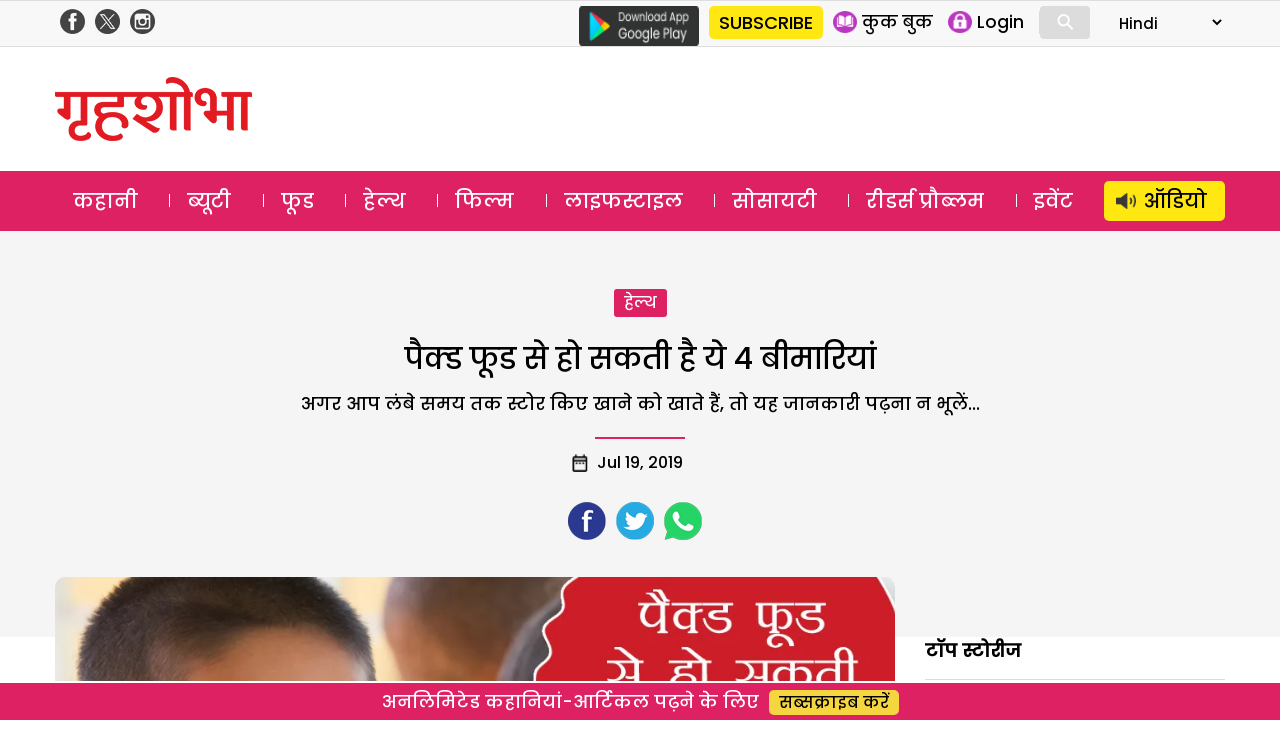

--- FILE ---
content_type: text/html; charset=UTF-8
request_url: https://www.grihshobha.in/health/stored-food-bad-for-health
body_size: 23311
content:
<!DOCTYPE html>
<html lang="en-US" class="no-js">
<head>
<meta charset="UTF-8">
<meta name="viewport" content="width=device-width, initial-scale=1">
<link rel="profile" href="https://gmpg.org/xfn/11">
<link rel="pingback" href="https://www.grihshobha.in/xmlrpc.php">

<!-- Preconnect & DNS Prefetch for faster external resource fetching -->
<link rel="preconnect" href="https://www.googletagmanager.com">
<link rel="dns-prefetch" href="https://www.googletagmanager.com">
<link rel="preconnect" href="https://connect.facebook.net">
<link rel="dns-prefetch" href="https://connect.facebook.net">
<link rel="preconnect" href="https://www.google-analytics.com">
<link rel="dns-prefetch" href="https://www.google-analytics.com">

<!-- Inline Critical CSS -->
<style>
/* Place your critical CSS here for above-the-fold styles. */
</style>


<style id="jetpack-boost-critical-css">@media all{a,body,div,form,h1,h2,html,iframe,label,li,p,span,strong,ul{border:0;font-family:inherit;font-size:100%;font-style:inherit;font-weight:inherit;margin:0;outline:0;padding:0;vertical-align:baseline}html{-webkit-box-sizing:border-box;-moz-box-sizing:border-box;box-sizing:border-box;font-size:62.5%;overflow-y:scroll;-webkit-text-size-adjust:100%;-ms-text-size-adjust:100%}*,:after,:before{-webkit-box-sizing:inherit;-moz-box-sizing:inherit;box-sizing:inherit}body{background:#f1f1f1}header,nav{display:block}ul{list-style:none}a{color:#000;text-decoration:none}a img{border:0}*{box-sizing:border-box}::after,::before{box-sizing:border-box}:root{--header:transparent;--navbar:#dd2163}body{margin:0;padding:0;font-size:18px;background:#fff;font-family:Poppins,sans-serif;overflow:hidden}.clear-block::after{clear:both;content:".";display:block;height:0;visibility:hidden}.clear-block{display:inline-block}.clear-block{display:block}.container{width:1170px;margin:auto;position:relative}.page-container{margin:30px auto;padding:0}img{vertical-align:middle}img{border:0 none}.red{color:#aa1d23}.float-left{float:left}.float-right{float:right}.is_mobile{display:none}.is_desktop{display:block}.txt-yellow{color:#f5d540}.btn-yellow{display:inline-block;background-color:#f5d540;border-radius:5px;padding:0 10px;margin-left:10px;font-size:16px}.col-4{width:33.3%;float:left}.head-top{color:#4a4a4a;background:#f8f8f8;border-top:1px solid #dedede;border-bottom:1px solid #dedede}.header-social-icons{float:right;margin-top:5px;margin-bottom:5px}.header-social-icons .follow-facebook,.header-social-icons .follow-insta,.header-social-icons .follow-twitter{float:left;width:25px;height:auto;margin-right:5px;margin-left:5px}.header-social-icons .follow-facebook img,.header-social-icons .follow-insta img,.header-social-icons .follow-twitter img{width:100%;height:auto;margin:0!important}header .logo{float:left;margin:18px 0}header .logo img{height:auto}header .ad-top{float:right;width:728px;height:90px}.masthead{background-color:var(--header)}.masthead .container{padding:12px 0}header ul{margin:0;padding:0}.google-play{float:left;margin-top:5px;margin-right:10px}.slinks{margin:5px 0;display:flex;float:right}.slinks ul{margin:5px 0 5px 10px;border-right:1px solid #dcdcdc}.slinks li{float:left;margin-right:15px}.slinks img{height:22px;display:inline-block;float:left}.slinks span{font-size:17px;line-height:1;float:left;margin-left:5px;padding-top:3px}#form-lang select{border:none;padding:5px 0;background:0 0;font-size:15px;font-family:Poppins}#mob-header{display:block;align-content:center;align-items:center;position:relative}#menu-toggle{display:none}#main-menu{background:var(--navbar)}#main-menu a{color:#fff}#main-menu a{color:#fff;line-height:1.5;display:inline-block;padding:5px 18px;margin-top:10px;margin-bottom:10px}#main-menu li.menu-item-60943 a{background:#ffe712;color:#000;border-radius:5px;padding-left:40px;background-image:url(https://www.grihshobha.in/wp-content/themes/delhipress/images/icons/audio-black.png);background-size:20px;background-repeat:no-repeat;background-position:12px center}#main-menu ul{display:flex;flex-direction:row;justify-content:space-between}#main-menu ul li{float:left;font-size:20px;line-height:1}#main-menu ul li+li{background:url(https://www.grihshobha.in/wp-content/themes/delhipress/images/menu-sep.png) no-repeat left}#main-menu ul li:last-child{padding-right:0}#main-menu ul li:first-child{padding-left:0}.ads-sb{width:100%}.ads-sb>div{margin:20px auto!important;width:300px;margin-bottom:0!important}.self-ad2{background:var(--navbar);padding:60px 20px 20px 20px;border-radius:10px;color:#fff;text-align:center;margin-top:70px}.self-ad2 .icon-thumbs-up{background:url(https://www.grihshobha.in/wp-content/themes/delhipress/images/icon-thumbs-up.png) no-repeat;width:100px;height:100px;border-radius:100px;background-position:center center;border:5px solid #fff;background-size:36px;margin-left:auto;margin-right:auto;margin-top:-110px;background-color:var(--navbar)}.self-ad2 .title{font-size:23px;padding:30px 0}.self-ad2 .desc{font-size:16px;text-align:center;line-height:2;margin-bottom:20px}.self-ad2 .btn-yellow{padding:15px 30px}.cards{position:relative;width:100%}.cards .image{padding-top:66.666%;position:relative;border-radius:5px;overflow:hidden}.cards .image a.abs-link{position:absolute;top:0;left:0;right:0;bottom:0;z-index:1}.cards .img-wrap{position:absolute;display:flex;top:0;left:0;width:100%;height:100%}.cards .img-wrap img{object-fit:cover;object-position:center;height:100%;width:100%}.cards .section-btn{position:relative}.cards .section-btn a{color:#fff}.cards .section-btn a{font-family:Poppins,sans-serif;display:inline-block;background:var(--navbar);color:#fff;padding:0 10px;border-radius:3px;font-size:16px;margin-bottom:15px}.cards .section-link{font-family:Poppins,sans-serif;display:inline-block;padding:10px 0;font-size:16px;position:relative}.cards .section-link a{color:var(--navbar)}.cards .section-link a:last-child:after{content:""}.cards .title{font-family:Poppins,sans-serif;color:#fff;font-weight:500}.card_xs{border-top:1px solid #dcdcdc;margin-top:15px;padding-top:15px}.card_xs .section-link{padding:2px 0}.card_xs .image-container{width:45%;max-width:160px;float:left;margin-right:15px}.card_xs .title{color:#000;font-size:16px;line-height:1.6;min-height:50px}.section-link a{color:var(--navbar)!important}.cards .section-btn a{background:var(--navbar)!important}.bottom-strip.fixed{position:fixed;bottom:0;margin:auto;width:100%;text-align:center;font-size:18px;font-weight:500;background:var(--navbar);padding:5px 0;color:#fff;border-top:2px solid #fff;z-index:1}footer .footer-links{float:right;width:70%;font-size:16px}footer .cols{float:left;width:22%;margin-left:3%}footer .cols .parent{margin-bottom:15px}footer .cols,footer .cols a{color:#333}.tag-head{text-align:center;text-transform:capitalize;font-size:30px;line-height:1.8;background:#f5f5f5;padding:50px 0}.tag-head .tag-sep{width:90px;margin:auto;border-bottom:2px solid var(--navbar);height:2px;margin-top:15px}.tag-head p{font-size:18px;line-height:2}ul.byline{display:flex;font-size:16px;justify-content:center}.byline li{padding:10px 25px;background-position:left;background-repeat:no-repeat;background-size:16px}.byline li.author{background-image:url(https://www.grihshobha.in/wp-content/themes/delhipress/images/icon-author.png)}.byline li.date{background-image:url(https://www.grihshobha.in/wp-content/themes/delhipress/images/icon-date.png)}.single-post .tag-head{padding:40px 0 80px 0}.social-icons-wrap{margin-top:15px;display:inline-block}.social-icons{line-height:1}.social-icons li{float:left;margin-right:10px;list-style:none}.social-icons li a{color:#9b9b9b}.social-icons .share-count{display:none}.left-container{width:calc(100% - 300px);float:left;padding-right:30px}.right-container{width:300px;float:right}.single-post .page-container{margin-top:-60px}#rg-gallery{margin-bottom:20px}.single-post .rg-image{overflow:hidden;text-align:center;border-radius:10px}.rg-view{height:30px}.rg-view{display:none}.rg-view a{background:#464646 url(https://www.grihshobha.in/wp-content/themes/delhipress/images/views.png) no-repeat scroll left top;border:3px solid #464646;display:block;float:right;height:16px;margin-right:3px;opacity:.8;width:16px}.rg-view a.rg-view-full{background-position:0 0}.rg-view a.rg-view-selected{background-color:#6f6f6f;border-color:#6f6f6f}.rg-view a.rg-view-thumbs{background-position:0-16px}.single-post strong{font-weight:700}.single-post .article-body{font-size:18px;line-height:2}.single-post .article-body p{padding-bottom:20px}.mk-vishesh .w-head{border-bottom:1px solid #dcdcdc;padding-bottom:15px;margin-bottom:25px;line-height:1.5}.top-stories.widget{margin-top:20px}.button{display:inline-block;margin:4px 2px;background-color:#dcdcdc;font-size:14px;padding-left:32px;padding-right:32px;text-align:center;color:#fff;text-decoration:none;border-radius:4px}.search-container{position:relative;display:inline-block;margin:0 10px 0 0;width:50px;vertical-align:bottom}.mglass{display:inline-block;-webkit-transform:rotate(-45deg);-moz-transform:rotate(-45deg);-o-transform:rotate(-45deg);-ms-transform:rotate(-45deg)}.searchbutton{position:absolute;font-size:22px;width:100%;margin:0;padding:0}.search{position:absolute;left:49px;background-color:#fff;outline:0;border:none;padding:0;width:0;height:100%;z-index:10}.expandright{left:auto;right:49px}span#show-search{display:inline-block;font-size:33px;color:#fff;position:absolute;right:125px;top:12px}span#show-search.is_mobile{display:none}.search-box{display:none;padding-top:5px;width:100%;position:absolute;height:60px;background:#fff;bottom:-60px;right:0}.search-box input{width:calc(100% - 85px);padding:10px;font-size:12px;font-family:arial;border-radius:5px;border:1px solid #dcdcdc;margin:10px}.search-box .btn-search{background:#000;color:#fff;padding:10px 15px;font-size:12px;border-radius:0 5px 5px 0;margin-left:-20px;border:1px solid #000}.h1-sep{width:90px;margin:auto;border-bottom:2px solid var(--navbar);height:2px;margin-top:10px;margin-bottom:10px}.plan-sep{border-bottom:1px solid #ccc;padding:10px 0}.modal{display:none;position:fixed;z-index:101;left:0;top:0;width:100%;height:100%;overflow:auto;background-color:#000;background-color:rgba(0,0,0,.7)}.modal-content{background-color:#fefefe;margin:15%auto;padding:2px;width:80%;max-width:600px;overflow:auto}.modal .close{color:#fff;float:right;font-size:28px;font-weight:700;margin-right:10px}.text-center{text-align:center}#GuestLogin .modal-content,#whyRegister .modal-content{max-width:400px;border-radius:12px;background-color:#fff;background-size:contain;background-repeat:no-repeat;background-position:top left}#GuestLogin .modal-content,#whyRegister .modal-content{background-image:url(https://www.grihshobha.in/wp-content/themes/delhipress/images/subscribe/form-header.jpg)}.modal .guest-login-block,.modal .guest-register-block{padding:80px 25px 20px 25px}.gift-wrapper{overflow:hidden}.gift-img{width:90px;height:80px;float:left;margin-right:20px;margin-bottom:10px;background-image:url(https://www.grihshobha.in/wp-content/themes/delhipress/images/subscribe/digital.png);background-repeat:no-repeat;background-size:contain;background-position:center}.chkbx input[type=checkbox]{display:none}.form-head{font-size:26px!important;color:var(--navbar);line-height:1.4!important}.form-subhead{font-size:24px!important;color:#393c43;line-height:1.7!important;margin:0 0 5px 0}.form-info-text{font-size:17px!important;margin:20px 0 0 0}.loading-button{background:url(https://www.grihshobha.in/wp-content/themes/delhipress/images/subscribe/loading.gif),transparent;height:35px;width:150px;background-color:var(--navbar);background-position:center center;background-size:18%;background-repeat:no-repeat;margin:auto;border-radius:5px;display:none}.frm-block input,.frm-block textarea{border:1px solid #dcdcdc;display:inline-block;width:100%;padding:8px;font-family:arial;border-radius:5px}.text-danger{width:100%;font-size:11px;line-height:1.5;font-weight:400;color:#aa1d23;text-align:right;float:left}.form-group{padding:8px 0;overflow:hidden}.verify-otp{position:relative}#resend-otp{position:absolute;right:10px;top:13px;text-decoration:underline;color:#00f}.submit-form,.verify-otp{display:none}#GuestLogin .modal-content .button,#whyRegister .modal-content .button{background:var(--navbar);padding:5px 10px;display:inline-block;border-radius:5px;font-size:15px;font-weight:700;color:#fff;text-transform:uppercase;border:none;width:150px;margin-top:10px}@media only screen and (max-width:599px){#menu-toggle,#menu-toggle span{box-sizing:border-box}#cross span,#hamburger span{background:none repeat scroll 0 0#fff;display:block}#menu-toggle{height:40px;margin:0 auto;position:relative;left:-5px;top:5px;width:40px;z-index:200;border-radius:8px;float:left}#menu-toggle{background:none repeat scroll 0 0 var(--navbar);border-radius:0}#menu-toggle #hamburger{height:100%;position:absolute;width:100%}#menu-toggle #hamburger span{height:4px;left:8px;margin:5px 0;position:relative;top:5px;width:25px}#menu-toggle #cross{height:100%;position:absolute;-o-transform:rotate(45deg);-moz-transform:rotate(45deg);-ms-transform:rotate(45deg);-webkit-transform:rotate(45deg);transform:rotate(45deg);width:100%}#menu-toggle #cross span:first-child{height:0;left:18px;position:absolute;top:10%;width:4px}#menu-toggle #cross span:nth-child(2){height:4px;left:10%;position:absolute;top:18px;width:0}#menu{background:url(https://www.grihshobha.in/wp-content/themes/delhipress/images/back.png) repeat scroll 0 0 rgba(0,0,0,.8);color:#fff;display:none;height:calc(100% - 0px);left:0;position:fixed;top:0;transform:scale3d(.9,.9,.9);width:100%;z-index:100;padding:70px 10px 20px;overflow:scroll}#menu ul li{margin-top:5px;border-bottom:1px solid #dcdcdc}#menu ul li a{color:#fff;font-size:18px}.main-navigation a{display:unset;margin:unset}#menu ul{width:100%;padding-left:0}.container{width:100%;padding:0 15px}.float-right{float:none}span#show-search.is_mobile{display:inline-block!important}.is_desktop{display:none!important}.is_mobile{display:block}header .ad-top{width:100%;float:none;height:auto}header .logo{text-align:center;margin-left:0}.head-top .slinks{margin:0}.masthead .container{padding:10px 20px 5px 20px}.masthead{padding-top:0}header .logo{padding:0;height:50px;margin-top:0;margin-bottom:0}header .logo img{height:100%;width:auto}#menu li.menu-item.subscriptions{background:#ffe712;position:absolute;margin-top:0;padding:0 10px;border:none;border-radius:5px;left:100px}#menu li.menu-item.subscriptions a{color:#000}#menu li.menu-item.login{position:absolute;margin-top:0;display:inline-block;padding:0 10px;border-radius:5px;border:none!important;right:20px}#menu .login .icon{width:25px;height:25px;margin-right:5px;background-position:center center;background-repeat:no-repeat;background-size:contain}#menu .login .text{line-height:1}#menu .icon.profile{background-image:url(https://www.grihshobha.in/wp-content/themes/delhipress/mobile/images/icons/profile.png)}nav#site-navigation{margin-top:50px}#main-menu{border:none}#main-menu .container{padding:0!important}#menu-toggle{display:block}#main-menu{display:none}#menu{background-image:linear-gradient(to bottom,var(--navbar),var(--navbar))}#menu ul li{margin-top:14px;border-bottom:1px solid rgba(255,255,255,.1);padding-bottom:14px}#menu ul li a{display:flex;align-items:center}#menu .icons{width:25px;height:25px;background-repeat:no-repeat;background-position:center center;background-size:contain;margin-right:10px;margin-left:10px}#menu ul li.menu-item-page{margin-top:5px;padding-bottom:5px;padding-left:10px;font-size:10px;display:block;float:left;width:50%}#menu ul li.menu-item-page a{font-size:14px}#menu .menu-item-104 .icons{background-image:url(https://www.grihshobha.in/wp-content/themes/delhipress/images/icons/story.svg)}#menu .menu-item-8 .icons{background-image:url(https://www.grihshobha.in/wp-content/themes/delhipress/images/icons/beauty.svg)}#menu .menu-item-1 .icons{background-image:url(https://www.grihshobha.in/wp-content/themes/delhipress/images/icons/food.svg)}#menu .menu-item-15 .icons{background-image:url(https://www.grihshobha.in/wp-content/themes/delhipress/images/icons/health.svg)}#menu .menu-item-103 .icons{background-image:url(https://www.grihshobha.in/wp-content/themes/delhipress/images/icons/bollywood.svg)}#menu .menu-item-17593 .icons{background-image:url(https://www.grihshobha.in/wp-content/themes/delhipress/images/icons/lifestyle.svg)}#menu .menu-item-102 .icons{background-image:url(https://www.grihshobha.in/wp-content/themes/delhipress/images/icons/society.svg)}#menu .menu-item-17592 .icons{background-image:url(https://www.grihshobha.in/wp-content/themes/delhipress/images/icons/readers.svg)}#menu .menu-item-60943 .icons{background-image:url(https://www.grihshobha.in/wp-content/themes/delhipress/images/icons/audio-black.png)}li.menu-item-60943 a{display:flex;justify-content:center;background:#ffe712;border-radius:5px;padding:5px 10px;color:#000!important}#mob-header{display:block;justify-content:space-around;position:relative;background:var(--navbar);top:0}#mob-header .logo img{height:40px;width:auto;margin-top:5px}.ad-top{display:none}.card_xs .image-container{width:35%}.card_xs .title{font-size:16px;line-height:1.4}.col-4{width:100%}.fixed-menu{display:flex;align-content:space-evenly;padding:5px 0;margin-top:2px;position:relative;bottom:0;width:100%;overflow-x:scroll;background:linear-gradient(0deg,#fff 60%,#fff 40%);padding-bottom:10px;justify-content:left;padding-left:15px}.fixed-menu .menu{text-align:center;font-size:12px;font-weight:500;color:#a5a5a5;position:relative;margin:10px 20px 0 0}.fixed-menu .icon{height:65px;min-width:65px;background-color:var(--navbar);border-radius:100px;background-repeat:no-repeat;background-position:center center;background-size:contain;background-size:30px;box-shadow:0 5px 10px #ccc}.fixed-menu .title{margin-top:10px}.fixed-menu .menu .icon a{position:absolute;top:0;right:0;bottom:0;left:0}.fixed-menu .icon.audio{background-image:url(https://www.grihshobha.in/wp-content/themes/delhipress/images/icons/audio.png)}.fixed-menu .icon.story{background-image:url(https://www.grihshobha.in/wp-content/themes/delhipress/images/icons/story.svg)}.fixed-menu .icon.beauty{background-image:url(https://www.grihshobha.in/wp-content/themes/delhipress/images/icons/beauty.svg)}.fixed-menu .icon.bollywood{background-image:url(https://www.grihshobha.in/wp-content/themes/delhipress/images/icons/bollywood.svg)}.fixed-menu .icon.food{background-image:url(https://www.grihshobha.in/wp-content/themes/delhipress/images/icons/food.svg)}.fixed-menu .icon.health{background-image:url(https://www.grihshobha.in/wp-content/themes/delhipress/images/icons/health.svg)}.fixed-menu .icon.readers{background-image:url(https://www.grihshobha.in/wp-content/themes/delhipress/images/icons/readers.svg)}.fixed-menu .icon.society{background-image:url(https://www.grihshobha.in/wp-content/themes/delhipress/images/icons/society.svg)}.fixed-menu .icon.lifestyle{background-image:url(https://www.grihshobha.in/wp-content/themes/delhipress/images/icons/lifestyle.svg)}footer .footer-links{width:auto;margin:auto;float:none}footer .cols,footer .cols.websites{width:48%;margin-left:2%}footer .cols.websites{margin-top:10px}.footer-links{display:none}.bottom-strip.fixed{font-size:14px;background-color:var(--navbar);border-top:none;bottom:0}.bottom-strip span{display:block;background-color:var(--header);padding:5px 0 0 0}.bottom-strip .btn-yellow{font-size:16px}.single-post .article-body,.single-post .rg-image,.single-post .rg-image img,.single-post header .title{height:auto;width:100%}.single-post .article-body{font-size:18px;line-height:1.6}.tag-head{font-size:22px;padding:30px 0}.tag-head p{font-size:14px}.single-post .tag-head{font-size:22px;padding:30px 0 80px 0}ul.byline{font-size:14px}.byline li{padding:10px 15px 10px 21px}#rg-gallery{margin-bottom:20px}.single-post .article-body{font-size:16px;line-height:2}.left-container{width:100%;padding-right:0}#rg-gallery .rg-image{box-shadow:0 1px 2px #ccc;border-radius:5px}.social-icons-wrap{margin-top:15px}.social-icons{overflow:hidden;height:auto}.form-head{font-size:22px!important}.form-subhead,.form-subhead *{font-size:16px!important}.plans-v2 .h1-sep{display:none}.plans-v2 .plan-sep{display:none}.modal .guest-login-block,.modal .guest-register-block{padding:70px 10px 20px 10px}}}@media all{ul{box-sizing:border-box}a,body,div,form,h1,h2,html,iframe,label,li,p,span,strong,ul{border:0;font-family:inherit;font-size:100%;font-style:inherit;font-weight:inherit;margin:0;outline:0;padding:0;vertical-align:baseline}html{-webkit-box-sizing:border-box;-moz-box-sizing:border-box;box-sizing:border-box;font-size:62.5%;overflow-y:scroll;-webkit-text-size-adjust:100%;-ms-text-size-adjust:100%}*,:after,:before{-webkit-box-sizing:inherit;-moz-box-sizing:inherit;box-sizing:inherit}body{background:#f1f1f1}header,nav{display:block}ul{list-style:none}a{color:#000;text-decoration:none}a img{border:0}*{box-sizing:border-box}::after,::before{box-sizing:border-box}:root{--header:transparent;--navbar:#dd2163}body{margin:0;padding:0;font-size:18px;background:#fff;font-family:Poppins,sans-serif;overflow:hidden}.clear-block::after{clear:both;content:".";display:block;height:0;visibility:hidden}.clear-block{display:inline-block}.clear-block{display:block}.container{width:1170px;margin:auto;position:relative}.page-container{margin:30px auto;padding:0}img{vertical-align:middle}img{border:0 none}.red{color:#aa1d23}.float-left{float:left}.float-right{float:right}.is_mobile{display:none}.is_desktop{display:block}.txt-yellow{color:#f5d540}.btn-yellow{display:inline-block;background-color:#f5d540;border-radius:5px;padding:0 10px;margin-left:10px;font-size:16px}.col-4{width:33.3%;float:left}.head-top{color:#4a4a4a;background:#f8f8f8;border-top:1px solid #dedede;border-bottom:1px solid #dedede}.header-social-icons{float:right;margin-top:5px;margin-bottom:5px}.header-social-icons .follow-facebook,.header-social-icons .follow-insta,.header-social-icons .follow-twitter{float:left;width:25px;height:auto;margin-right:5px;margin-left:5px}.header-social-icons .follow-facebook img,.header-social-icons .follow-insta img,.header-social-icons .follow-twitter img{width:100%;height:auto;margin:0!important}header .logo{float:left;margin:18px 0}header .logo img{height:auto}header .ad-top{float:right;width:728px;height:90px}.masthead{background-color:var(--header)}.masthead .container{padding:12px 0}header ul{margin:0;padding:0}.google-play{float:left;margin-top:5px;margin-right:10px}.slinks{margin:5px 0;display:flex;float:right}.slinks ul{margin:5px 0 5px 10px;border-right:1px solid #dcdcdc}.slinks li{float:left;margin-right:15px}.slinks img{height:22px;display:inline-block;float:left}.slinks span{font-size:17px;line-height:1;float:left;margin-left:5px;padding-top:3px}#form-lang select{border:none;padding:5px 0;background:#fff0;font-size:15px;font-family:Poppins}#mob-header{display:block;align-content:center;align-items:center;position:relative}#menu-toggle{display:none}#main-menu{background:var(--navbar)}#main-menu a{color:#fff}#main-menu a{color:#fff;line-height:1.5;display:inline-block;padding:5px 18px;margin-top:10px;margin-bottom:10px}#main-menu li.menu-item-60943 a{background:#ffe712;color:#000;border-radius:5px;padding-left:40px;background-image:url(https://www.grihshobha.in/wp-content/themes/delhipress/images/icons/audio-black.png);background-size:20px;background-repeat:no-repeat;background-position:12px center}#main-menu ul{display:flex;flex-direction:row;justify-content:space-between}#main-menu ul li{float:left;font-size:20px;line-height:1}#main-menu ul li+li{background:url(https://www.grihshobha.in/wp-content/themes/delhipress/images/menu-sep.png) no-repeat left}#main-menu ul li:last-child{padding-right:0}#main-menu ul li:first-child{padding-left:0}.ads-sb{width:100%}.ads-sb>div{margin:20px auto!important;width:300px;margin-bottom:0!important}.self-ad2{background:var(--navbar);padding:60px 20px 20px 20px;border-radius:10px;color:#fff;text-align:center;margin-top:70px}.self-ad2 .icon-thumbs-up{background:url(https://www.grihshobha.in/wp-content/themes/delhipress/images/icon-thumbs-up.png) no-repeat;width:100px;height:100px;border-radius:100px;background-position:center center;border:5px solid #fff;background-size:36px;margin-left:auto;margin-right:auto;margin-top:-110px;background-color:var(--navbar)}.self-ad2 .title{font-size:23px;padding:30px 0}.self-ad2 .desc{font-size:16px;text-align:center;line-height:2;margin-bottom:20px}.self-ad2 .btn-yellow{padding:15px 30px}.cards{position:relative;width:100%}.cards .image{padding-top:66.666%;position:relative;border-radius:5px;overflow:hidden}.cards .image a.abs-link{position:absolute;top:0;left:0;right:0;bottom:0;z-index:1}.cards .img-wrap{position:absolute;display:flex;top:0;left:0;width:100%;height:100%}.cards .img-wrap img{object-fit:cover;object-position:center;height:100%;width:100%}.cards .section-btn{position:relative}.cards .section-btn a{color:#fff}.cards .section-btn a{font-family:Poppins,sans-serif;display:inline-block;background:var(--navbar);color:#fff;padding:0 10px;border-radius:3px;font-size:16px;margin-bottom:15px}.cards .section-link{font-family:Poppins,sans-serif;display:inline-block;padding:10px 0;font-size:16px;position:relative}.cards .section-link a{color:var(--navbar)}.cards .section-link a:last-child:after{content:""}.cards .title{font-family:Poppins,sans-serif;color:#fff;font-weight:500}.card_xs{border-top:1px solid #dcdcdc;margin-top:15px;padding-top:15px}.card_xs .section-link{padding:2px 0}.card_xs .image-container{width:45%;max-width:160px;float:left;margin-right:15px}.card_xs .title{color:#000;font-size:16px;line-height:1.6;min-height:50px}.section-link a{color:var(--navbar)!important}.cards .section-btn a{background:var(--navbar)!important}.bottom-strip.fixed{position:fixed;bottom:0;margin:auto;width:100%;text-align:center;font-size:18px;font-weight:500;background:var(--navbar);padding:5px 0;color:#fff;border-top:2px solid #fff;z-index:1}footer .footer-links{float:right;width:70%;font-size:16px}footer .cols{float:left;width:22%;margin-left:3%}footer .cols .parent{margin-bottom:15px}footer .cols,footer .cols a{color:#333}.tag-head{text-align:center;text-transform:capitalize;font-size:30px;line-height:1.8;background:#f5f5f5;padding:50px 0}.tag-head .tag-sep{width:90px;margin:auto;border-bottom:2px solid var(--navbar);height:2px;margin-top:15px}.tag-head p{font-size:18px;line-height:2}ul.byline{display:flex;font-size:16px;justify-content:center}.byline li{padding:10px 25px;background-position:left;background-repeat:no-repeat;background-size:16px}.byline li.author{background-image:url(https://www.grihshobha.in/wp-content/themes/delhipress/images/icon-author.png)}.byline li.date{background-image:url(https://www.grihshobha.in/wp-content/themes/delhipress/images/icon-date.png)}.single-post .tag-head{padding:40px 0 80px 0}.social-icons-wrap{margin-top:15px;display:inline-block}.social-icons{line-height:1}.social-icons li{float:left;margin-right:10px;list-style:none}.social-icons li a{color:#9b9b9b}.social-icons .share-count{display:none}.left-container{width:calc(100% - 300px);float:left;padding-right:30px}.right-container{width:300px;float:right}.single-post .page-container{margin-top:-60px}#rg-gallery{margin-bottom:20px}.single-post .rg-image{overflow:hidden;text-align:center;border-radius:10px}.rg-view{height:30px}.rg-view{display:none}.rg-view a{background:#464646 url(https://www.grihshobha.in/wp-content/themes/delhipress/images/views.png) no-repeat scroll left top;border:3px solid #464646;display:block;float:right;height:16px;margin-right:3px;opacity:.8;width:16px}.rg-view a.rg-view-full{background-position:0 0}.rg-view a.rg-view-selected{background-color:#6f6f6f;border-color:#6f6f6f}.rg-view a.rg-view-thumbs{background-position:0-16px}.single-post strong{font-weight:700}.single-post .article-body{font-size:18px;line-height:2}.single-post .article-body p{padding-bottom:20px}.mk-vishesh .w-head{border-bottom:1px solid #dcdcdc;padding-bottom:15px;margin-bottom:25px;line-height:1.5}.top-stories.widget{margin-top:20px}.button{display:inline-block;margin:4px 2px;background-color:#dcdcdc;font-size:14px;padding-left:32px;padding-right:32px;text-align:center;color:#fff;text-decoration:none;border-radius:4px}.search-container{position:relative;display:inline-block;margin:0 10px 0 0;width:50px;vertical-align:bottom}.mglass{display:inline-block;-webkit-transform:rotate(-45deg);-moz-transform:rotate(-45deg);-o-transform:rotate(-45deg);-ms-transform:rotate(-45deg)}.searchbutton{position:absolute;font-size:22px;width:100%;margin:0;padding:0}.search{position:absolute;left:49px;background-color:#fff;outline:0;border:none;padding:0;width:0;height:100%;z-index:10}.expandright{left:auto;right:49px}span#show-search{display:inline-block;font-size:33px;color:#fff;position:absolute;right:125px;top:12px}span#show-search.is_mobile{display:none}.search-box{display:none;padding-top:5px;width:100%;position:absolute;height:60px;background:#fff;bottom:-60px;right:0}.search-box input{width:calc(100% - 85px);padding:10px;font-size:12px;font-family:arial;border-radius:5px;border:1px solid #dcdcdc;margin:10px}.search-box .btn-search{background:#000;color:#fff;padding:10px 15px;font-size:12px;border-radius:0 5px 5px 0;margin-left:-20px;border:1px solid #000}.h1-sep{width:90px;margin:auto;border-bottom:2px solid var(--navbar);height:2px;margin-top:10px;margin-bottom:10px}.plan-sep{border-bottom:1px solid #ccc;padding:10px 0}.modal{display:none;position:fixed;z-index:101;left:0;top:0;width:100%;height:100%;overflow:auto;background-color:#000;background-color:rgb(0 0 0/.7)}.modal-content{background-color:#fefefe;margin:15%auto;padding:2px;width:80%;max-width:600px;overflow:auto}.modal .close{color:#fff;float:right;font-size:28px;font-weight:700;margin-right:10px}.text-center{text-align:center}#GuestLogin .modal-content,#whyRegister .modal-content{max-width:400px;border-radius:12px;background-color:#fff;background-size:contain;background-repeat:no-repeat;background-position:top left}#GuestLogin .modal-content,#whyRegister .modal-content{background-image:url(https://www.grihshobha.in/wp-content/themes/delhipress/images/subscribe/form-header.jpg)}.modal .guest-login-block,.modal .guest-register-block{padding:80px 25px 20px 25px}.gift-wrapper{overflow:hidden}.gift-img{width:90px;height:80px;float:left;margin-right:20px;margin-bottom:10px;background-image:url(https://www.grihshobha.in/wp-content/themes/delhipress/images/subscribe/digital.png);background-repeat:no-repeat;background-size:contain;background-position:center}.chkbx input[type=checkbox]{display:none}.form-head{font-size:26px!important;color:var(--navbar);line-height:1.4!important}.form-subhead{font-size:24px!important;color:#393c43;line-height:1.7!important;margin:0 0 5px 0}.form-info-text{font-size:17px!important;margin:20px 0 0 0}.loading-button{background:url(https://www.grihshobha.in/wp-content/themes/delhipress/images/subscribe/loading.gif),transparent;height:35px;width:150px;background-color:var(--navbar);background-position:center center;background-size:18%;background-repeat:no-repeat;margin:auto;border-radius:5px;display:none}.frm-block input,.frm-block textarea{border:1px solid #dcdcdc;display:inline-block;width:100%;padding:8px;font-family:arial;border-radius:5px}.text-danger{width:100%;font-size:11px;line-height:1.5;font-weight:400;color:#aa1d23;text-align:right;float:left}.form-group{padding:8px 0;overflow:hidden}.verify-otp{position:relative}#resend-otp{position:absolute;right:10px;top:13px;text-decoration:underline;color:#00f}.submit-form,.verify-otp{display:none}#GuestLogin .modal-content .button,#whyRegister .modal-content .button{background:var(--navbar);padding:5px 10px;display:inline-block;border-radius:5px;font-size:15px;font-weight:700;color:#fff;text-transform:uppercase;border:none;width:150px;margin-top:10px}@media only screen and (max-width:599px){#menu-toggle,#menu-toggle span{box-sizing:border-box}#cross span,#hamburger span{background:none repeat scroll 0 0#fff;display:block}#menu-toggle{height:40px;margin:0 auto;position:relative;left:-5px;top:5px;width:40px;z-index:200;border-radius:8px;float:left}#menu-toggle{background:none repeat scroll 0 0 var(--navbar);border-radius:0}#menu-toggle #hamburger{height:100%;position:absolute;width:100%}#menu-toggle #hamburger span{height:4px;left:8px;margin:5px 0;position:relative;top:5px;width:25px}#menu-toggle #cross{height:100%;position:absolute;-o-transform:rotate(45deg);-moz-transform:rotate(45deg);-ms-transform:rotate(45deg);-webkit-transform:rotate(45deg);transform:rotate(45deg);width:100%}#menu-toggle #cross span:first-child{height:0;left:18px;position:absolute;top:10%;width:4px}#menu-toggle #cross span:nth-child(2){height:4px;left:10%;position:absolute;top:18px;width:0}#menu{background:url(https://www.grihshobha.in/wp-content/themes/delhipress/images/back.png) repeat scroll 0 0 rgb(0 0 0/.8);color:#fff;display:none;height:calc(100% - 0px);left:0;position:fixed;top:0;transform:scale3d(.9,.9,.9);width:100%;z-index:100;padding:70px 10px 20px;overflow:scroll}#menu ul li{margin-top:5px;border-bottom:1px solid #dcdcdc}#menu ul li a{color:#fff;font-size:18px}.main-navigation a{display:unset;margin:unset}#menu ul{width:100%;padding-left:0}.container{width:100%;padding:0 15px}.float-right{float:none}span#show-search.is_mobile{display:inline-block!important}.is_desktop{display:none!important}.is_mobile{display:block}header .ad-top{width:100%;float:none;height:auto}header .logo{text-align:center;margin-left:0}.head-top .slinks{margin:0}.masthead .container{padding:10px 20px 5px 20px}.masthead{padding-top:0}header .logo{padding:0;height:50px;margin-top:0;margin-bottom:0}header .logo img{height:100%;width:auto}#menu li.menu-item.subscriptions{background:#ffe712;position:absolute;margin-top:0;padding:0 10px;border:none;border-radius:5px;left:100px}#menu li.menu-item.subscriptions a{color:#000}#menu li.menu-item.login{position:absolute;margin-top:0;display:inline-block;padding:0 10px;border-radius:5px;border:none!important;right:20px}#menu .login .icon{width:25px;height:25px;margin-right:5px;background-position:center center;background-repeat:no-repeat;background-size:contain}#menu .login .text{line-height:1}#menu .icon.profile{background-image:url(https://www.grihshobha.in/wp-content/themes/delhipress/mobile/images/icons/profile.png)}nav#site-navigation{margin-top:50px}#main-menu{border:none}#main-menu .container{padding:0!important}#menu-toggle{display:block}#main-menu{display:none}#menu{background-image:linear-gradient(to bottom,var(--navbar),var(--navbar))}#menu ul li{margin-top:14px;border-bottom:1px solid rgb(255 255 255/.1);padding-bottom:14px}#menu ul li a{display:flex;align-items:center}#menu .icons{width:25px;height:25px;background-repeat:no-repeat;background-position:center center;background-size:contain;margin-right:10px;margin-left:10px}#menu ul li.menu-item-page{margin-top:5px;padding-bottom:5px;padding-left:10px;font-size:10px;display:block;float:left;width:50%}#menu ul li.menu-item-page a{font-size:14px}#menu .menu-item-104 .icons{background-image:url(https://www.grihshobha.in/wp-content/themes/delhipress/images/icons/story.svg)}#menu .menu-item-8 .icons{background-image:url(https://www.grihshobha.in/wp-content/themes/delhipress/images/icons/beauty.svg)}#menu .menu-item-1 .icons{background-image:url(https://www.grihshobha.in/wp-content/themes/delhipress/images/icons/food.svg)}#menu .menu-item-15 .icons{background-image:url(https://www.grihshobha.in/wp-content/themes/delhipress/images/icons/health.svg)}#menu .menu-item-103 .icons{background-image:url(https://www.grihshobha.in/wp-content/themes/delhipress/images/icons/bollywood.svg)}#menu .menu-item-17593 .icons{background-image:url(https://www.grihshobha.in/wp-content/themes/delhipress/images/icons/lifestyle.svg)}#menu .menu-item-102 .icons{background-image:url(https://www.grihshobha.in/wp-content/themes/delhipress/images/icons/society.svg)}#menu .menu-item-17592 .icons{background-image:url(https://www.grihshobha.in/wp-content/themes/delhipress/images/icons/readers.svg)}#menu .menu-item-60943 .icons{background-image:url(https://www.grihshobha.in/wp-content/themes/delhipress/images/icons/audio-black.png)}li.menu-item-60943 a{display:flex;justify-content:center;background:#ffe712;border-radius:5px;padding:5px 10px;color:#000!important}#mob-header{display:block;justify-content:space-around;position:relative;background:var(--navbar);top:0}#mob-header .logo img{height:40px;width:auto;margin-top:5px}.ad-top{display:none}.card_xs .image-container{width:35%}.card_xs .title{font-size:16px;line-height:1.4}.col-4{width:100%}.fixed-menu{display:flex;align-content:space-evenly;padding:5px 0;margin-top:2px;position:relative;bottom:0;width:100%;overflow-x:scroll;background:linear-gradient(0deg,#fff 60%,#fff 40%);padding-bottom:10px;justify-content:left;padding-left:15px}.fixed-menu .menu{text-align:center;font-size:12px;font-weight:500;color:#a5a5a5;position:relative;margin:10px 20px 0 0}.fixed-menu .icon{height:65px;min-width:65px;background-color:var(--navbar);border-radius:100px;background-repeat:no-repeat;background-position:center center;background-size:contain;background-size:30px;box-shadow:0 5px 10px #ccc}.fixed-menu .title{margin-top:10px}.fixed-menu .menu .icon a{position:absolute;top:0;right:0;bottom:0;left:0}.fixed-menu .icon.audio{background-image:url(https://www.grihshobha.in/wp-content/themes/delhipress/images/icons/audio.png)}.fixed-menu .icon.story{background-image:url(https://www.grihshobha.in/wp-content/themes/delhipress/images/icons/story.svg)}.fixed-menu .icon.beauty{background-image:url(https://www.grihshobha.in/wp-content/themes/delhipress/images/icons/beauty.svg)}.fixed-menu .icon.bollywood{background-image:url(https://www.grihshobha.in/wp-content/themes/delhipress/images/icons/bollywood.svg)}.fixed-menu .icon.food{background-image:url(https://www.grihshobha.in/wp-content/themes/delhipress/images/icons/food.svg)}.fixed-menu .icon.health{background-image:url(https://www.grihshobha.in/wp-content/themes/delhipress/images/icons/health.svg)}.fixed-menu .icon.readers{background-image:url(https://www.grihshobha.in/wp-content/themes/delhipress/images/icons/readers.svg)}.fixed-menu .icon.society{background-image:url(https://www.grihshobha.in/wp-content/themes/delhipress/images/icons/society.svg)}.fixed-menu .icon.lifestyle{background-image:url(https://www.grihshobha.in/wp-content/themes/delhipress/images/icons/lifestyle.svg)}footer .footer-links{width:auto;margin:auto;float:none}footer .cols,footer .cols.websites{width:48%;margin-left:2%}footer .cols.websites{margin-top:10px}.footer-links{display:none}.bottom-strip.fixed{font-size:14px;background-color:var(--navbar);border-top:none;bottom:0}.bottom-strip span{display:block;background-color:var(--header);padding:5px 0 0 0}.bottom-strip .btn-yellow{font-size:16px}.single-post .article-body,.single-post .rg-image,.single-post .rg-image img,.single-post header .title{height:auto;width:100%}.single-post .article-body{font-size:18px;line-height:1.6}.tag-head{font-size:22px;padding:30px 0}.tag-head p{font-size:14px}.single-post .tag-head{font-size:22px;padding:30px 0 80px 0}ul.byline{font-size:14px}.byline li{padding:10px 15px 10px 21px}#rg-gallery{margin-bottom:20px}.single-post .article-body{font-size:16px;line-height:2}.left-container{width:100%;padding-right:0}#rg-gallery .rg-image{box-shadow:0 1px 2px #ccc;border-radius:5px}.social-icons-wrap{margin-top:15px}.social-icons{overflow:hidden;height:auto}.form-head{font-size:22px!important}.form-subhead,.form-subhead *{font-size:16px!important}.plans-v2 .h1-sep{display:none}.plans-v2 .plan-sep{display:none}.modal .guest-login-block,.modal .guest-register-block{padding:70px 10px 20px 10px}}}</style><meta name='robots' content='index, follow, max-image-preview:large, max-snippet:-1, max-video-preview:-1' />
	<style>img:is([sizes="auto" i], [sizes^="auto," i]) { contain-intrinsic-size: 3000px 1500px }</style>
	
	<!-- This site is optimized with the Yoast SEO plugin v26.1.1 - https://yoast.com/wordpress/plugins/seo/ -->
	<title>पैक्ड फूड से हो सकती है ये 4 बीमारियां - Grihshobha</title>
	<meta name="description" content="अगर आप लंबे समय तक स्टोर किए खाने को खाते हैं, तो यह जानकारी पढ़ना न भूलें...stored food bad for health" />
	<link rel="canonical" href="https://www.grihshobha.in/health/stored-food-bad-for-health" />
	<meta property="og:locale" content="en_US" />
	<meta property="og:type" content="article" />
	<meta property="og:title" content="पैक्ड फूड से हो सकती है ये 4 बीमारियां - Grihshobha" />
	<meta property="og:description" content="अगर आप लंबे समय तक स्टोर किए खाने को खाते हैं, तो यह जानकारी पढ़ना न भूलें...stored food bad for health" />
	<meta property="og:url" content="https://www.grihshobha.in/health/stored-food-bad-for-health" />
	<meta property="og:site_name" content="Grihshobha" />
	<meta property="article:published_time" content="2019-07-19T04:31:25+00:00" />
	<meta property="og:image" content="https://i0.wp.com/www.grihshobha.in/wp-content/uploads/2019/07/packed-food.jpg?fit=1024%2C680&ssl=1" />
	<meta property="og:image:width" content="1024" />
	<meta property="og:image:height" content="680" />
	<meta property="og:image:type" content="image/jpeg" />
	<meta name="author" content="Digital Team" />
	<meta name="twitter:card" content="summary_large_image" />
	<meta name="twitter:label1" content="Written by" />
	<meta name="twitter:data1" content="Digital Team" />
	<script data-jetpack-boost="ignore" data-jetpack-boost="ignore" type="application/ld+json" class="yoast-schema-graph">{"@context":"https://schema.org","@graph":[{"@type":"WebPage","@id":"https://www.grihshobha.in/health/stored-food-bad-for-health","url":"https://www.grihshobha.in/health/stored-food-bad-for-health","name":"पैक्ड फूड से हो सकती है ये 4 बीमारियां - Grihshobha","isPartOf":{"@id":"https://www.grihshobha.in/#website"},"primaryImageOfPage":{"@id":"https://www.grihshobha.in/health/stored-food-bad-for-health#primaryimage"},"image":{"@id":"https://www.grihshobha.in/health/stored-food-bad-for-health#primaryimage"},"thumbnailUrl":"https://i0.wp.com/www.grihshobha.in/wp-content/uploads/2019/07/packed-food.jpg?fit=1024%2C680&ssl=1","datePublished":"2019-07-19T04:31:25+00:00","author":{"@id":"https://www.grihshobha.in/#/schema/person/9cd43f7c919df06d3a4eb73eaaf8f70f"},"description":"अगर आप लंबे समय तक स्टोर किए खाने को खाते हैं, तो यह जानकारी पढ़ना न भूलें...stored food bad for health","breadcrumb":{"@id":"https://www.grihshobha.in/health/stored-food-bad-for-health#breadcrumb"},"inLanguage":"en-US","potentialAction":[{"@type":"ReadAction","target":["https://www.grihshobha.in/health/stored-food-bad-for-health"]}]},{"@type":"ImageObject","inLanguage":"en-US","@id":"https://www.grihshobha.in/health/stored-food-bad-for-health#primaryimage","url":"https://i0.wp.com/www.grihshobha.in/wp-content/uploads/2019/07/packed-food.jpg?fit=1024%2C680&ssl=1","contentUrl":"https://i0.wp.com/www.grihshobha.in/wp-content/uploads/2019/07/packed-food.jpg?fit=1024%2C680&ssl=1","width":1024,"height":680,"caption":"packed-food"},{"@type":"BreadcrumbList","@id":"https://www.grihshobha.in/health/stored-food-bad-for-health#breadcrumb","itemListElement":[{"@type":"ListItem","position":1,"name":"Home","item":"https://www.grihshobha.in/"},{"@type":"ListItem","position":2,"name":"पैक्ड फूड से हो सकती है ये 4 बीमारियां"}]},{"@type":"WebSite","@id":"https://www.grihshobha.in/#website","url":"https://www.grihshobha.in/","name":"Grihshobha","description":"","potentialAction":[{"@type":"SearchAction","target":{"@type":"EntryPoint","urlTemplate":"https://www.grihshobha.in/?s={search_term_string}"},"query-input":{"@type":"PropertyValueSpecification","valueRequired":true,"valueName":"search_term_string"}}],"inLanguage":"en-US"},{"@type":"Person","@id":"https://www.grihshobha.in/#/schema/person/9cd43f7c919df06d3a4eb73eaaf8f70f","name":"Digital Team","image":{"@type":"ImageObject","inLanguage":"en-US","@id":"https://www.grihshobha.in/#/schema/person/image/","url":"https://secure.gravatar.com/avatar/c6eeafd5fa929a17714d62749b4dec1d196c7fc4d6835dad8af2591831246583?s=96&d=mm&r=g","contentUrl":"https://secure.gravatar.com/avatar/c6eeafd5fa929a17714d62749b4dec1d196c7fc4d6835dad8af2591831246583?s=96&d=mm&r=g","caption":"Digital Team"},"url":"https://www.grihshobha.in/author/digital"}]}</script>
	<!-- / Yoast SEO plugin. -->


<link rel='dns-prefetch' href='//stats.wp.com' />
<link rel='dns-prefetch' href='//fonts.googleapis.com' />
<link rel='preconnect' href='//i0.wp.com' />
<link href='https://fonts.gstatic.com' crossorigin rel='preconnect' />
<link rel='preconnect' href='//c0.wp.com' />
<link rel="alternate" type="application/rss+xml" title="Grihshobha &raquo; Feed" href="https://www.grihshobha.in/feed" />
<link rel="alternate" type="application/rss+xml" title="Grihshobha &raquo; Comments Feed" href="https://www.grihshobha.in/comments/feed" />
<link rel="alternate" type="application/rss+xml" title="Grihshobha &raquo; पैक्ड फूड से हो सकती है ये 4 बीमारियां Comments Feed" href="https://www.grihshobha.in/health/stored-food-bad-for-health/feed" />

<noscript><link rel='stylesheet' id='all-css-7b04f9cddfc10928a0b2a02280e07c84' href='https://www.grihshobha.in/wp-content/boost-cache/static/102e4facec.min.css' type='text/css' media='all' /></noscript><link rel='stylesheet' id='all-css-7b04f9cddfc10928a0b2a02280e07c84' href='https://www.grihshobha.in/wp-content/boost-cache/static/102e4facec.min.css' type='text/css' media="not all" data-media="all" onload="this.media=this.dataset.media; delete this.dataset.media; this.removeAttribute( 'onload' );" />
<style id='delhipress-style-inline-css'>

			.post-navigation .nav-previous { background-image: url(https://i0.wp.com/www.grihshobha.in/wp-content/uploads/2014/10/live-in-relationshiop.jpg?resize=825%2C510&#038;ssl=1); }
			.post-navigation .nav-previous .post-title, .post-navigation .nav-previous a:hover .post-title, .post-navigation .nav-previous .meta-nav { color: #fff; }
			.post-navigation .nav-previous a:before { background-color: rgba(0, 0, 0, 0.4); }
		
			.post-navigation .nav-next { background-image: url(https://i0.wp.com/www.grihshobha.in/wp-content/uploads/2019/07/pimple-1.jpg?resize=825%2C510&#038;ssl=1); border-top: 0; }
			.post-navigation .nav-next .post-title, .post-navigation .nav-next a:hover .post-title, .post-navigation .nav-next .meta-nav { color: #fff; }
			.post-navigation .nav-next a:before { background-color: rgba(0, 0, 0, 0.4); }
		
</style>
<style id='wp-emoji-styles-inline-css'>

	img.wp-smiley, img.emoji {
		display: inline !important;
		border: none !important;
		box-shadow: none !important;
		height: 1em !important;
		width: 1em !important;
		margin: 0 0.07em !important;
		vertical-align: -0.1em !important;
		background: none !important;
		padding: 0 !important;
	}
</style>
<style id='wp-block-library-theme-inline-css'>
.wp-block-audio :where(figcaption){color:#555;font-size:13px;text-align:center}.is-dark-theme .wp-block-audio :where(figcaption){color:#ffffffa6}.wp-block-audio{margin:0 0 1em}.wp-block-code{border:1px solid #ccc;border-radius:4px;font-family:Menlo,Consolas,monaco,monospace;padding:.8em 1em}.wp-block-embed :where(figcaption){color:#555;font-size:13px;text-align:center}.is-dark-theme .wp-block-embed :where(figcaption){color:#ffffffa6}.wp-block-embed{margin:0 0 1em}.blocks-gallery-caption{color:#555;font-size:13px;text-align:center}.is-dark-theme .blocks-gallery-caption{color:#ffffffa6}:root :where(.wp-block-image figcaption){color:#555;font-size:13px;text-align:center}.is-dark-theme :root :where(.wp-block-image figcaption){color:#ffffffa6}.wp-block-image{margin:0 0 1em}.wp-block-pullquote{border-bottom:4px solid;border-top:4px solid;color:currentColor;margin-bottom:1.75em}.wp-block-pullquote cite,.wp-block-pullquote footer,.wp-block-pullquote__citation{color:currentColor;font-size:.8125em;font-style:normal;text-transform:uppercase}.wp-block-quote{border-left:.25em solid;margin:0 0 1.75em;padding-left:1em}.wp-block-quote cite,.wp-block-quote footer{color:currentColor;font-size:.8125em;font-style:normal;position:relative}.wp-block-quote:where(.has-text-align-right){border-left:none;border-right:.25em solid;padding-left:0;padding-right:1em}.wp-block-quote:where(.has-text-align-center){border:none;padding-left:0}.wp-block-quote.is-large,.wp-block-quote.is-style-large,.wp-block-quote:where(.is-style-plain){border:none}.wp-block-search .wp-block-search__label{font-weight:700}.wp-block-search__button{border:1px solid #ccc;padding:.375em .625em}:where(.wp-block-group.has-background){padding:1.25em 2.375em}.wp-block-separator.has-css-opacity{opacity:.4}.wp-block-separator{border:none;border-bottom:2px solid;margin-left:auto;margin-right:auto}.wp-block-separator.has-alpha-channel-opacity{opacity:1}.wp-block-separator:not(.is-style-wide):not(.is-style-dots){width:100px}.wp-block-separator.has-background:not(.is-style-dots){border-bottom:none;height:1px}.wp-block-separator.has-background:not(.is-style-wide):not(.is-style-dots){height:2px}.wp-block-table{margin:0 0 1em}.wp-block-table td,.wp-block-table th{word-break:normal}.wp-block-table :where(figcaption){color:#555;font-size:13px;text-align:center}.is-dark-theme .wp-block-table :where(figcaption){color:#ffffffa6}.wp-block-video :where(figcaption){color:#555;font-size:13px;text-align:center}.is-dark-theme .wp-block-video :where(figcaption){color:#ffffffa6}.wp-block-video{margin:0 0 1em}:root :where(.wp-block-template-part.has-background){margin-bottom:0;margin-top:0;padding:1.25em 2.375em}
</style>
<style id='classic-theme-styles-inline-css'>
/*! This file is auto-generated */
.wp-block-button__link{color:#fff;background-color:#32373c;border-radius:9999px;box-shadow:none;text-decoration:none;padding:calc(.667em + 2px) calc(1.333em + 2px);font-size:1.125em}.wp-block-file__button{background:#32373c;color:#fff;text-decoration:none}
</style>
<style id='jetpack-sharing-buttons-style-inline-css'>
.jetpack-sharing-buttons__services-list{display:flex;flex-direction:row;flex-wrap:wrap;gap:0;list-style-type:none;margin:5px;padding:0}.jetpack-sharing-buttons__services-list.has-small-icon-size{font-size:12px}.jetpack-sharing-buttons__services-list.has-normal-icon-size{font-size:16px}.jetpack-sharing-buttons__services-list.has-large-icon-size{font-size:24px}.jetpack-sharing-buttons__services-list.has-huge-icon-size{font-size:36px}@media print{.jetpack-sharing-buttons__services-list{display:none!important}}.editor-styles-wrapper .wp-block-jetpack-sharing-buttons{gap:0;padding-inline-start:0}ul.jetpack-sharing-buttons__services-list.has-background{padding:1.25em 2.375em}
</style>
<style id='global-styles-inline-css'>
:root{--wp--preset--aspect-ratio--square: 1;--wp--preset--aspect-ratio--4-3: 4/3;--wp--preset--aspect-ratio--3-4: 3/4;--wp--preset--aspect-ratio--3-2: 3/2;--wp--preset--aspect-ratio--2-3: 2/3;--wp--preset--aspect-ratio--16-9: 16/9;--wp--preset--aspect-ratio--9-16: 9/16;--wp--preset--color--black: #000000;--wp--preset--color--cyan-bluish-gray: #abb8c3;--wp--preset--color--white: #fff;--wp--preset--color--pale-pink: #f78da7;--wp--preset--color--vivid-red: #cf2e2e;--wp--preset--color--luminous-vivid-orange: #ff6900;--wp--preset--color--luminous-vivid-amber: #fcb900;--wp--preset--color--light-green-cyan: #7bdcb5;--wp--preset--color--vivid-green-cyan: #00d084;--wp--preset--color--pale-cyan-blue: #8ed1fc;--wp--preset--color--vivid-cyan-blue: #0693e3;--wp--preset--color--vivid-purple: #9b51e0;--wp--preset--color--dark-gray: #111;--wp--preset--color--light-gray: #f1f1f1;--wp--preset--color--yellow: #f4ca16;--wp--preset--color--dark-brown: #352712;--wp--preset--color--medium-pink: #e53b51;--wp--preset--color--light-pink: #ffe5d1;--wp--preset--color--dark-purple: #2e2256;--wp--preset--color--purple: #674970;--wp--preset--color--blue-gray: #22313f;--wp--preset--color--bright-blue: #55c3dc;--wp--preset--color--light-blue: #e9f2f9;--wp--preset--gradient--vivid-cyan-blue-to-vivid-purple: linear-gradient(135deg,rgba(6,147,227,1) 0%,rgb(155,81,224) 100%);--wp--preset--gradient--light-green-cyan-to-vivid-green-cyan: linear-gradient(135deg,rgb(122,220,180) 0%,rgb(0,208,130) 100%);--wp--preset--gradient--luminous-vivid-amber-to-luminous-vivid-orange: linear-gradient(135deg,rgba(252,185,0,1) 0%,rgba(255,105,0,1) 100%);--wp--preset--gradient--luminous-vivid-orange-to-vivid-red: linear-gradient(135deg,rgba(255,105,0,1) 0%,rgb(207,46,46) 100%);--wp--preset--gradient--very-light-gray-to-cyan-bluish-gray: linear-gradient(135deg,rgb(238,238,238) 0%,rgb(169,184,195) 100%);--wp--preset--gradient--cool-to-warm-spectrum: linear-gradient(135deg,rgb(74,234,220) 0%,rgb(151,120,209) 20%,rgb(207,42,186) 40%,rgb(238,44,130) 60%,rgb(251,105,98) 80%,rgb(254,248,76) 100%);--wp--preset--gradient--blush-light-purple: linear-gradient(135deg,rgb(255,206,236) 0%,rgb(152,150,240) 100%);--wp--preset--gradient--blush-bordeaux: linear-gradient(135deg,rgb(254,205,165) 0%,rgb(254,45,45) 50%,rgb(107,0,62) 100%);--wp--preset--gradient--luminous-dusk: linear-gradient(135deg,rgb(255,203,112) 0%,rgb(199,81,192) 50%,rgb(65,88,208) 100%);--wp--preset--gradient--pale-ocean: linear-gradient(135deg,rgb(255,245,203) 0%,rgb(182,227,212) 50%,rgb(51,167,181) 100%);--wp--preset--gradient--electric-grass: linear-gradient(135deg,rgb(202,248,128) 0%,rgb(113,206,126) 100%);--wp--preset--gradient--midnight: linear-gradient(135deg,rgb(2,3,129) 0%,rgb(40,116,252) 100%);--wp--preset--font-size--small: 13px;--wp--preset--font-size--medium: 20px;--wp--preset--font-size--large: 36px;--wp--preset--font-size--x-large: 42px;--wp--preset--spacing--20: 0.44rem;--wp--preset--spacing--30: 0.67rem;--wp--preset--spacing--40: 1rem;--wp--preset--spacing--50: 1.5rem;--wp--preset--spacing--60: 2.25rem;--wp--preset--spacing--70: 3.38rem;--wp--preset--spacing--80: 5.06rem;--wp--preset--shadow--natural: 6px 6px 9px rgba(0, 0, 0, 0.2);--wp--preset--shadow--deep: 12px 12px 50px rgba(0, 0, 0, 0.4);--wp--preset--shadow--sharp: 6px 6px 0px rgba(0, 0, 0, 0.2);--wp--preset--shadow--outlined: 6px 6px 0px -3px rgba(255, 255, 255, 1), 6px 6px rgba(0, 0, 0, 1);--wp--preset--shadow--crisp: 6px 6px 0px rgba(0, 0, 0, 1);}:where(.is-layout-flex){gap: 0.5em;}:where(.is-layout-grid){gap: 0.5em;}body .is-layout-flex{display: flex;}.is-layout-flex{flex-wrap: wrap;align-items: center;}.is-layout-flex > :is(*, div){margin: 0;}body .is-layout-grid{display: grid;}.is-layout-grid > :is(*, div){margin: 0;}:where(.wp-block-columns.is-layout-flex){gap: 2em;}:where(.wp-block-columns.is-layout-grid){gap: 2em;}:where(.wp-block-post-template.is-layout-flex){gap: 1.25em;}:where(.wp-block-post-template.is-layout-grid){gap: 1.25em;}.has-black-color{color: var(--wp--preset--color--black) !important;}.has-cyan-bluish-gray-color{color: var(--wp--preset--color--cyan-bluish-gray) !important;}.has-white-color{color: var(--wp--preset--color--white) !important;}.has-pale-pink-color{color: var(--wp--preset--color--pale-pink) !important;}.has-vivid-red-color{color: var(--wp--preset--color--vivid-red) !important;}.has-luminous-vivid-orange-color{color: var(--wp--preset--color--luminous-vivid-orange) !important;}.has-luminous-vivid-amber-color{color: var(--wp--preset--color--luminous-vivid-amber) !important;}.has-light-green-cyan-color{color: var(--wp--preset--color--light-green-cyan) !important;}.has-vivid-green-cyan-color{color: var(--wp--preset--color--vivid-green-cyan) !important;}.has-pale-cyan-blue-color{color: var(--wp--preset--color--pale-cyan-blue) !important;}.has-vivid-cyan-blue-color{color: var(--wp--preset--color--vivid-cyan-blue) !important;}.has-vivid-purple-color{color: var(--wp--preset--color--vivid-purple) !important;}.has-black-background-color{background-color: var(--wp--preset--color--black) !important;}.has-cyan-bluish-gray-background-color{background-color: var(--wp--preset--color--cyan-bluish-gray) !important;}.has-white-background-color{background-color: var(--wp--preset--color--white) !important;}.has-pale-pink-background-color{background-color: var(--wp--preset--color--pale-pink) !important;}.has-vivid-red-background-color{background-color: var(--wp--preset--color--vivid-red) !important;}.has-luminous-vivid-orange-background-color{background-color: var(--wp--preset--color--luminous-vivid-orange) !important;}.has-luminous-vivid-amber-background-color{background-color: var(--wp--preset--color--luminous-vivid-amber) !important;}.has-light-green-cyan-background-color{background-color: var(--wp--preset--color--light-green-cyan) !important;}.has-vivid-green-cyan-background-color{background-color: var(--wp--preset--color--vivid-green-cyan) !important;}.has-pale-cyan-blue-background-color{background-color: var(--wp--preset--color--pale-cyan-blue) !important;}.has-vivid-cyan-blue-background-color{background-color: var(--wp--preset--color--vivid-cyan-blue) !important;}.has-vivid-purple-background-color{background-color: var(--wp--preset--color--vivid-purple) !important;}.has-black-border-color{border-color: var(--wp--preset--color--black) !important;}.has-cyan-bluish-gray-border-color{border-color: var(--wp--preset--color--cyan-bluish-gray) !important;}.has-white-border-color{border-color: var(--wp--preset--color--white) !important;}.has-pale-pink-border-color{border-color: var(--wp--preset--color--pale-pink) !important;}.has-vivid-red-border-color{border-color: var(--wp--preset--color--vivid-red) !important;}.has-luminous-vivid-orange-border-color{border-color: var(--wp--preset--color--luminous-vivid-orange) !important;}.has-luminous-vivid-amber-border-color{border-color: var(--wp--preset--color--luminous-vivid-amber) !important;}.has-light-green-cyan-border-color{border-color: var(--wp--preset--color--light-green-cyan) !important;}.has-vivid-green-cyan-border-color{border-color: var(--wp--preset--color--vivid-green-cyan) !important;}.has-pale-cyan-blue-border-color{border-color: var(--wp--preset--color--pale-cyan-blue) !important;}.has-vivid-cyan-blue-border-color{border-color: var(--wp--preset--color--vivid-cyan-blue) !important;}.has-vivid-purple-border-color{border-color: var(--wp--preset--color--vivid-purple) !important;}.has-vivid-cyan-blue-to-vivid-purple-gradient-background{background: var(--wp--preset--gradient--vivid-cyan-blue-to-vivid-purple) !important;}.has-light-green-cyan-to-vivid-green-cyan-gradient-background{background: var(--wp--preset--gradient--light-green-cyan-to-vivid-green-cyan) !important;}.has-luminous-vivid-amber-to-luminous-vivid-orange-gradient-background{background: var(--wp--preset--gradient--luminous-vivid-amber-to-luminous-vivid-orange) !important;}.has-luminous-vivid-orange-to-vivid-red-gradient-background{background: var(--wp--preset--gradient--luminous-vivid-orange-to-vivid-red) !important;}.has-very-light-gray-to-cyan-bluish-gray-gradient-background{background: var(--wp--preset--gradient--very-light-gray-to-cyan-bluish-gray) !important;}.has-cool-to-warm-spectrum-gradient-background{background: var(--wp--preset--gradient--cool-to-warm-spectrum) !important;}.has-blush-light-purple-gradient-background{background: var(--wp--preset--gradient--blush-light-purple) !important;}.has-blush-bordeaux-gradient-background{background: var(--wp--preset--gradient--blush-bordeaux) !important;}.has-luminous-dusk-gradient-background{background: var(--wp--preset--gradient--luminous-dusk) !important;}.has-pale-ocean-gradient-background{background: var(--wp--preset--gradient--pale-ocean) !important;}.has-electric-grass-gradient-background{background: var(--wp--preset--gradient--electric-grass) !important;}.has-midnight-gradient-background{background: var(--wp--preset--gradient--midnight) !important;}.has-small-font-size{font-size: var(--wp--preset--font-size--small) !important;}.has-medium-font-size{font-size: var(--wp--preset--font-size--medium) !important;}.has-large-font-size{font-size: var(--wp--preset--font-size--large) !important;}.has-x-large-font-size{font-size: var(--wp--preset--font-size--x-large) !important;}
:where(.wp-block-post-template.is-layout-flex){gap: 1.25em;}:where(.wp-block-post-template.is-layout-grid){gap: 1.25em;}
:where(.wp-block-columns.is-layout-flex){gap: 2em;}:where(.wp-block-columns.is-layout-grid){gap: 2em;}
:root :where(.wp-block-pullquote){font-size: 1.5em;line-height: 1.6;}
</style>
<noscript><link rel='stylesheet' id='delhipress-fonts-css' href='https://fonts.googleapis.com/css?family=Noto+Sans%3A400italic%2C700italic%2C400%2C700%7CNoto+Serif%3A400italic%2C700italic%2C400%2C700%7CInconsolata%3A400%2C700&#038;subset=latin%2Clatin-ext&#038;display=fallback' media='all' />
</noscript><link rel='stylesheet' id='delhipress-fonts-css' href='https://fonts.googleapis.com/css?family=Noto+Sans%3A400italic%2C700italic%2C400%2C700%7CNoto+Serif%3A400italic%2C700italic%2C400%2C700%7CInconsolata%3A400%2C700&#038;subset=latin%2Clatin-ext&#038;display=fallback' media="not all" data-media="all" onload="this.media=this.dataset.media; delete this.dataset.media; this.removeAttribute( 'onload' );" />
<!--[if lt IE 9]>
<noscript><link rel='stylesheet' id='delhipress-ie-css' href='https://www.grihshobha.in/wp-content/themes/delhipress/css/ie.css?ver=20241109' media='all' />
</noscript><link rel='stylesheet' id='delhipress-ie-css' href='https://www.grihshobha.in/wp-content/themes/delhipress/css/ie.css?ver=20241109' media="not all" data-media="all" onload="this.media=this.dataset.media; delete this.dataset.media; this.removeAttribute( 'onload' );" />
<![endif]-->
<!--[if lt IE 8]>
<noscript><link rel='stylesheet' id='delhipress-ie7-css' href='https://www.grihshobha.in/wp-content/themes/delhipress/css/ie7.css?ver=20241109' media='all' />
</noscript><link rel='stylesheet' id='delhipress-ie7-css' href='https://www.grihshobha.in/wp-content/themes/delhipress/css/ie7.css?ver=20241109' media="not all" data-media="all" onload="this.media=this.dataset.media; delete this.dataset.media; this.removeAttribute( 'onload' );" />
<![endif]-->



<link rel="EditURI" type="application/rsd+xml" title="RSD" href="https://www.grihshobha.in/xmlrpc.php?rsd" />
<meta name="generator" content="WordPress 6.8.3" />
<link rel='shortlink' href='https://www.grihshobha.in/?p=70929' />

<!-- This site is using AdRotate v5.15.3 to display their advertisements - https://ajdg.solutions/ -->
<!-- AdRotate CSS -->
<style type="text/css" media="screen">
	.g { margin:0px; padding:0px; overflow:hidden; line-height:1; zoom:1; }
	.g img { height:auto; }
	.g-col { position:relative; float:left; }
	.g-col:first-child { margin-left: 0; }
	.g-col:last-child { margin-right: 0; }
	.g-1 { margin:0px 0px 0px 0px;width:100%; max-width:300px; height:100%; max-height:250px; }
	@media only screen and (max-width: 480px) {
		.g-col, .g-dyn, .g-single { width:100%; margin-left:0; margin-right:0; }
	}
</style>
<!-- /AdRotate CSS -->

	<style>img#wpstats{display:none}</style>
		<meta name="keywords" content="health tips, Monsoon Health Tips, Packed food, packed food bad for health, packed food health tips, packed food tips, पैक्ड फूड, पैक्ड फूड बैड फौर हेल्थ, पैक्ड फूड हेल्थ टिप्स, पैक्ड फूड होमकेयर, मौनसून हेल्थ टिप्स, हेल्थ टिप्स, होमकेयर" />
<style>.recentcomments a{display:inline !important;padding:0 !important;margin:0 !important;}</style><link rel="icon" href="https://i0.wp.com/www.grihshobha.in/wp-content/uploads/2020/04/gsh_favicon.png?fit=16%2C16&#038;ssl=1" sizes="32x32" />
<link rel="icon" href="https://i0.wp.com/www.grihshobha.in/wp-content/uploads/2020/04/gsh_favicon.png?fit=16%2C16&#038;ssl=1" sizes="192x192" />
<link rel="apple-touch-icon" href="https://i0.wp.com/www.grihshobha.in/wp-content/uploads/2020/04/gsh_favicon.png?fit=16%2C16&#038;ssl=1" />
<meta name="msapplication-TileImage" content="https://i0.wp.com/www.grihshobha.in/wp-content/uploads/2020/04/gsh_favicon.png?fit=16%2C16&#038;ssl=1" />

<!-- Google Tag Manager -->

<!-- End Google Tag Manager -->
<!-- Google Publisher Tag (GPT) -->




<!-- Rewritten MM_jumpMenu without eval -->


</head>

<body class="wp-singular post-template-default single single-post postid-70929 single-format-standard wp-embed-responsive wp-theme-delhipress">

<!-- Google Tag Manager (noscript) -->
<noscript>
<iframe src="https://www.googletagmanager.com/ns.html?id=GTM-W2Z2TJ6"
height="0" width="0" style="display:none;visibility:hidden"></iframe>
</noscript>
<!-- End Google Tag Manager (noscript) -->


<header>
  <div class="head-top">
    <div class="container clear-block">
      <div class="float-left">
        <div class="header-social-icons">
          <div class="follow-facebook">
            <a target="_blank" rel="noopener noreferrer" href="https://www.facebook.com/GrihshobhaMagazine">
              <img loading="lazy" src="https://www.grihshobha.in/wp-content/themes/delhipress/images/facebook-home-top.png" alt="Grihshobha Facebook" width="24" height="24" />
            </a>
          </div>
          <div class="follow-twitter">
            <a target="_blank" rel="noopener noreferrer" href="https://twitter.com/GrihshobhaMagazine">
              <img loading="lazy" src="https://www.grihshobha.in/wp-content/themes/delhipress/images/twitter-home-top.png" alt="Grihshobha Twitter" width="24" height="24" />
            </a>
          </div>
          <div class="follow-insta">
            <a target="_blank" rel="noopener noreferrer" href="https://www.instagram.com/grihshobha_magazine/">
              <img loading="lazy" src="https://www.grihshobha.in/wp-content/themes/delhipress/images/insta-home-top.png" alt="Grihshobha Instagram" width="24" height="24" />
            </a>
          </div>
        </div>
      </div>

      <div class="float-right social-search">
        <div class="google-play is_desktop">
          <a href="https://play.google.com/store/apps/details?id=com.delhipress.grihshobha.gri" target="_blank" rel="noopener noreferrer">
            <img loading="lazy" src="https://www.grihshobha.in/wp-content/themes/delhipress/images/google-play.png" alt="Google Play" width="120" height="40" />
          </a>
        </div>
        <div class="slinks">
          <div class="subscribe is_desktop"><a href="https://www.grihshobha.in/subscribe" target="_blank" rel="noopener noreferrer">SUBSCRIBE</a></div>          <ul class="is_desktop">
            <li>
              <a href="https://www.grihshobha.in/e-magazines">
                <img loading="lazy" src="https://www.grihshobha.in/wp-content/themes/delhipress/images/subscribe/emag.png" alt="E Magazines" width="24" height="24" />
                <span>कुक बुक</span>
              </a>
            </li>
            <li><a href="#" onclick="event.preventDefault(); show_modal('GuestLogin'); hide_modal('whyRegister');"><img loading="lazy" src="https://www.grihshobha.in/wp-content/themes/delhipress/images/subscribe/login.png" alt="Login" width="24" height="24" /> <span>Login</span></a></li>          </ul>

          <div class="search-container is_desktop">
            <form action="https://www.grihshobha.in/search" method="get">
              <input class="search expandright" id="searchright" type="search" name="q" placeholder="Search">
              <label class="button searchbutton" for="searchright"><div class="mglass">&#9906;</div></label>
            </form>
          </div>

          <form name="form" id="form-lang" style="margin-left: 15px;">
            <select name="jumpMenu" id="jumpMenu" onchange="MM_jumpMenu('parent',this,0)">
              <option value="https://www.grihshobha.in" selected>Hindi</option>
              <option value="http://bangla.grihshobha.in/">Bangla</option>
              <option value="http://gujarati.grihshobha.in/">Gujarati</option>
              <option value="https://kannada.grihshobha.in/">Kannada</option>
              <option value="https://malayalam.grihshobha.in/">Malayalam</option>
              <option value="https://marathi.grihshobha.in">Marathi</option>
            </select>
          </form>
        </div>
      </div>
    </div>
  </div>

  <div class="masthead clear-block">
    <div id="mob-header" class="container clear-block" >
      <div id="menu-toggle">
        <div id="hamburger">
          <span></span><span></span><span></span>
        </div>
        <div id="cross" class="menuCrossUp">
          <span></span><span></span>
        </div>
      </div>

      <div class="logo is_close">
        <a href="https://www.grihshobha.in">
          <img class="is_desktop" alt="Grihshobha" src="https://www.grihshobha.in/wp-content/themes/delhipress/images/logo.webp" width="197" height="64" />
          <img class="is_mobile" alt="Grihshobha" src="https://www.grihshobha.in/wp-content/themes/delhipress/images/logo-mobile.webp" width="150" height="40" />
        </a>
      </div>

      <span id="show-search" class="is_mobile is_close">
        <div class="mglass">⚲</div>
      </span>

            <div class="ad-top is_desktop" style="min-height: 90px;">
        <div id='gpt-passback-871263'></div>      </div>
      
      <div class="slinks is_mobile is_close"><div class="subscribe"><a href="https://www.grihshobha.in/subscribe" target="_blank" rel="noopener noreferrer">सब्सक्राइब</a></div></div>
      <div class="search-box is_close">
        <div class="menu-search">
          <form action="https://www.grihshobha.in/search" method="get">
            <input class="search-input" id="searchmenu" type="search" name="q" placeholder="Search">
            <button class="btn-search" type="submit">Search</button>
          </form>
        </div>
      </div>
    </div>

        <div class="is_mobile fixed-menu">
            <div class="menu">
        <div class="icon audio ">
          <a href="https://www.grihshobha.in/audio-stories" aria-label="http://ऑडियो" class="link"></a>
        </div>
        <div class="title">
          <a href="https://www.grihshobha.in/audio-stories" aria-label="http://ऑडियो" class="link">ऑडियो</a>
        </div>
      </div>
            <div class="menu">
        <div class="icon story ">
          <a href="https://www.grihshobha.in/story" aria-label="http://कहानी" class="link"></a>
        </div>
        <div class="title">
          <a href="https://www.grihshobha.in/story" aria-label="http://कहानी" class="link">कहानी</a>
        </div>
      </div>
            <div class="menu">
        <div class="icon beauty ">
          <a href="https://www.grihshobha.in/beauty" aria-label="http://ब्यूटी" class="link"></a>
        </div>
        <div class="title">
          <a href="https://www.grihshobha.in/beauty" aria-label="http://ब्यूटी" class="link">ब्यूटी</a>
        </div>
      </div>
            <div class="menu">
        <div class="icon bollywood ">
          <a href="https://www.grihshobha.in/entertainment" aria-label="http://फिल्म" class="link"></a>
        </div>
        <div class="title">
          <a href="https://www.grihshobha.in/entertainment" aria-label="http://फिल्म" class="link">फिल्म</a>
        </div>
      </div>
            <div class="menu">
        <div class="icon food ">
          <a href="https://www.grihshobha.in/food" aria-label="http://फूड" class="link"></a>
        </div>
        <div class="title">
          <a href="https://www.grihshobha.in/food" aria-label="http://फूड" class="link">फूड</a>
        </div>
      </div>
            <div class="menu">
        <div class="icon health ">
          <a href="https://www.grihshobha.in/health" aria-label="http://हेल्थ" class="link"></a>
        </div>
        <div class="title">
          <a href="https://www.grihshobha.in/health" aria-label="http://हेल्थ" class="link">हेल्थ</a>
        </div>
      </div>
            <div class="menu">
        <div class="icon readers ">
          <a href="https://www.grihshobha.in/personal-problems" aria-label="http://रीडर%20प्रौब्लम" class="link"></a>
        </div>
        <div class="title">
          <a href="https://www.grihshobha.in/personal-problems" aria-label="http://रीडर%20प्रौब्लम" class="link">रीडर प्रौब्लम</a>
        </div>
      </div>
            <div class="menu">
        <div class="icon society ">
          <a href="https://www.grihshobha.in/society" aria-label="http://सोसाइटी" class="link"></a>
        </div>
        <div class="title">
          <a href="https://www.grihshobha.in/society" aria-label="http://सोसाइटी" class="link">सोसाइटी</a>
        </div>
      </div>
            <div class="menu">
        <div class="icon lifestyle ">
          <a href="https://www.grihshobha.in/lifestyle" aria-label="http://लाइफस्टाइल" class="link"></a>
        </div>
        <div class="title">
          <a href="https://www.grihshobha.in/lifestyle" aria-label="http://लाइफस्टाइल" class="link">लाइफस्टाइल</a>
        </div>
      </div>
          </div>
    
      </div> <!-- /.masthead -->

  <div id="main-menu" class="clear-block" data-spy="affix" data-offset-top="156">
    <div class="container">
      <ul class="menu"><li class="menu-item-104"><a href="https://www.grihshobha.in/story" title="कहानी">कहानी</a></li><li class="menu-item-8"><a href="https://www.grihshobha.in/beauty" title="ब्यूटी">ब्यूटी</a></li><li class="menu-item-1"><a href="https://www.grihshobha.in/food" title="फूड">फूड</a></li><li class="menu-item-15"><a href="https://www.grihshobha.in/health" title="हेल्थ">हेल्थ</a></li><li class="menu-item-103"><a href="https://www.grihshobha.in/entertainment" title="फिल्म">फिल्म</a></li><li class="menu-item-17593"><a href="https://www.grihshobha.in/lifestyle" title="लाइफस्टाइल">लाइफस्टाइल</a></li><li class="menu-item-102"><a href="https://www.grihshobha.in/society" title="सोसायटी">सोसायटी</a></li><li class="menu-item-17592"><a href="https://www.grihshobha.in/personal-problems" title="रीडर्स प्रौब्लम">रीडर्स प्रौब्लम</a></li><li class="menu-item-182506"><a href="https://www.grihshobha.in/events" title="इवेंट">इवेंट</a></li><li class="menu-item-60943"><a href="https://www.grihshobha.in/audio-stories" title="ऑडियो">ऑडियो</a></li></ul>    </div>
  </div>

  <div id="menu" class="is_mobile">
          <ul>
        <li class="menu-item subscriptions">
          <a href="https://www.grihshobha.in/subscribe" target="_blank" rel="noopener noreferrer">सब्सक्राइब करें</a>
        </li>
        <li class="menu-item login">
          <a href="#" onclick="event.preventDefault(); show_modal('GuestLogin'); hide_modal('whyRegister');"><div class="icon login"></div><div class="text">लॉग इन</div></a>        </li>
      </ul>
      <nav id="site-navigation" class="main-navigation" role="navigation">
        <ul class="menu"><li class="menu-item-104"><a href="https://www.grihshobha.in/story" title="कहानी"><div class="icons"></div><div class="text">कहानी</div></a></li><li class="menu-item-8"><a href="https://www.grihshobha.in/beauty" title="ब्यूटी"><div class="icons"></div><div class="text">ब्यूटी</div></a></li><li class="menu-item-1"><a href="https://www.grihshobha.in/food" title="फूड"><div class="icons"></div><div class="text">फूड</div></a></li><li class="menu-item-15"><a href="https://www.grihshobha.in/health" title="हेल्थ"><div class="icons"></div><div class="text">हेल्थ</div></a></li><li class="menu-item-103"><a href="https://www.grihshobha.in/entertainment" title="फिल्म"><div class="icons"></div><div class="text">फिल्म</div></a></li><li class="menu-item-17593"><a href="https://www.grihshobha.in/lifestyle" title="लाइफस्टाइल"><div class="icons"></div><div class="text">लाइफस्टाइल</div></a></li><li class="menu-item-102"><a href="https://www.grihshobha.in/society" title="सोसायटी"><div class="icons"></div><div class="text">सोसायटी</div></a></li><li class="menu-item-17592"><a href="https://www.grihshobha.in/personal-problems" title="रीडर्स प्रौब्लम"><div class="icons"></div><div class="text">रीडर्स प्रौब्लम</div></a></li><li class="menu-item-182505"><a href="https://www.grihshobha.in/events" title="इवेंट"><div class="icons"></div><div class="text">इवेंट</div></a></li><li class="menu-item-60943"><a href="https://www.grihshobha.in/audio-stories" title="ऑडियो स्टोरी"><div class="icons"></div><div class="text">ऑडियो स्टोरी</div></a></li><li class="menu-item-page"><a href="https://www.grihshobha.in/about-us" title="About Us"><div class="text">About Us</div></a></li><li class="menu-item-page"><a href="https://www.grihshobha.in/contact-us" title="Contact Us"><div class="text">Contact Us</div></a></li><li class="menu-item-page"><a href="https://www.grihshobha.in/copyright-policy" title="Copyright Policy"><div class="text">Copyright Policy</div></a></li><li class="menu-item-page"><a href="https://www.grihshobha.in/privacy-policy" title="Privacy Policy"><div class="text">Privacy Policy</div></a></li><li class="menu-item-page"><a href="https://www.grihshobha.in/terms-and-conditions" title="Terms and Conditions"><div class="text">Terms and Conditions</div></a></li><li class="menu-item-page"><a href="https://www.grihshobha.in/write-for-us" title="Write for Us"><div class="text">Write for Us</div></a></li></ul>      </nav>
      </div>
</header><div class="tag-head">
    <div class="container clear-block">
        <div class="cards clear-block">
            <div class="section-btn"><a class="health" href="https://www.grihshobha.in/health">हेल्थ</a></div>
        </div>
        
        <h1 class="title">पैक्ड फूड से हो सकती है ये 4 बीमारियां</h1>        
        <div class="is_desktop"><p>अगर आप लंबे समय तक स्टोर किए खाने को खाते हैं, तो यह जानकारी पढ़ना न भूलें...</p></div>
        <div class="tag-sep"></div>            
        
        <ul class="byline">
                        <li class="date">Jul 19, 2019</li>            
        </ul>
        
         
  <div class="social-icons-wrap">
	<ul class="social-icons">

		<!-- Facebook Button-->
		<li class="social-icon facebook">
			<a onclick="javascript:popupCenter('https://www.facebook.com/sharer/sharer.php?u=https://www.grihshobha.in/health/stored-food-bad-for-health&amp;appId=','Facebook Share', '540', '400');return false;" href="https://www.facebook.com/sharer/sharer.php?u=https://www.grihshobha.in/health/stored-food-bad-for-health&amp;appId=" target="blank"><img src="https://www.grihshobha.in/wp-content/themes/delhipress/images/social-icons/facebook-custom.png" /></a><span class="share-count"></span>
		</li>

		<!-- Twitter Button -->
		<li class="social-icon twitter">
			<a onclick="javascript:popupCenter('https://twitter.com/share?&amp;url=https://www.grihshobha.in/health/stored-food-bad-for-health&amp;text=पैक्ड फूड से हो सकती है ये 4 बीमारियां&amp;via=','Tweet', '540', '400');return false;" href="https://twitter.com/share?&amp;url=https://www.grihshobha.in/health/stored-food-bad-for-health&amp;text=पैक्ड फूड से हो सकती है ये 4 बीमारियां&amp;via=" target="blank"><img src="https://www.grihshobha.in/wp-content/themes/delhipress/images/social-icons/twitter-custom.png" /></a><span class="share-count"></span>
		</li>

		<!-- Twitter Button -->
		<li class="social-icon whatsapp-s">
			<a onclick="javascript:popupCenter('https://api.whatsapp.com/send?text=https://www.grihshobha.in/health/stored-food-bad-for-health','Whatsapp', '540', '400');return false;" href="https://api.whatsapp.com/send?text=https://www.grihshobha.in/health/stored-food-bad-for-health" target="blank"><img src="https://www.grihshobha.in/wp-content/themes/delhipress/images/social-icons/whatsapp-custom.png" /></a>
		</li>                  
        
                        
            </ul>
  </div><!-- .social-icons-wrap -->
 
        
    </div>
</div>
<div id="single-post-70929" class="container page-container clear-block">
    <div class="left-container clear-block">
    
<div class="is_desktop ad-space"><div class="desktop_big_lb">
</div></div>
    
		
                                    

<div id="rg-gallery" class="rg-gallery cards">
	<div class="rg-view"><a href="#" class="rg-view-full"></a><a href="#" class="rg-view-thumbs rg-view-selected"></a></div>
  <div id="rg-image-slider" class="image clear-block">
	<div class="rg-image-wrapper img-wrap">
		<div class="rg-image">
	<img src="https://i0.wp.com/www.grihshobha.in/wp-content/uploads/2019/07/packed-food.jpg?fit=1024%2C680&ssl=1"></div>
  </div></div>
</div>

<div class="clear-block"></div>

	<div class="article-body clear-block">
	
<div class="fullpage-body"><div class="detailBody">

        
        

<p><strong>लेखक- पूजा भारद्वाज</strong></p>
<p>आप ने अकसर घर में देखा होगा कि बचे खाने को बैक्टीरिया से बचाने के लिए फ्रिज में रख दिया जाता है. अगर आप सुबह के खाने को शाम तक फ्रिज में रख कर खा रहे हैं, तो उस में कोई दिक्कत नहीं है, लेकिन बहुत से लोग फ्रिज में हफ्ताभर स्टोर खाना भी यह कह कर खा लेते हैं कि फ्रिज में ही तो रखा था कौन सा खराब हुआ होगा. लेकिन अब आप को सावधान होने की जरूरत है, क्योंकि लंबे समय तक स्टोर खाने से आप को बैक्टीरिया के कारण कई बीमारियां हो सकती हैं. तो आइए जाने इस से क्याक्या नुकसान हो सकते हैं:</p>
<p><strong>1. फूड पौइजनिंग</strong></p>
<p>शोध से यह बात साफ हो गई है कि बासी खाने में बैक्टीरिया पनपने लगते हैं. लंबे समय तक रखा खाना खाने से उस में पनपे बैक्टीरिया के कारण फूड पौइजनिंग भी हो सकती है.</p>
<p><strong><span style="color: #0000ff;">ये भी पढ़ें- <a style="color: #0000ff;" href="https://www.grihshobha.in/health/belly-fat-reduction-tips">4 टिप्स: ऐसे घटाएं बैली फैट</a></span></strong></p>
<p><strong>2. पेट की प्रौब्लम</strong></p>
<p>2 घंटे से ज्यादा समय पहले बना खाना ही सेहत को नुकसान पहुंचा देता है, तो बासी खाने में पनपे बैक्टीरिया पेट में जा कर खाने को सड़ाना शुरू कर देते हैं, जिस से पेट में दर्द होने लगता है. अगर यह बासी खाना 1-2 दिन पुराना हो तो इस से उलटियां भी हो सकती हैं. अगर आप अकसर फ्रिज में रखा खाना ही खाते हैं तो गैस, ऐसिडिटी और पेट दर्द की शिकायत भी बढ़ने लगती है.</p>
<p><strong>3. डायरिया</strong></p>
<p>बासी खाना खाने से डायरिया भी हो सकता है, जिस से शरीर में पानी की कमी हो जाती है. इस वजह से शरीर काफी कमजोरी महसूस करता है.</p>
<p><strong>4. खाने में पौष्टिकता नहीं बचती</strong></p>
<p>फ्रिज में रखे बासी खाने के स्वाद में भले आप कोई फर्क महसूस न करते हों, लेकिन असल में बासी खाने में सारी पौष्टिकता नष्ट हो चुकी होती है और उस में शरीर को नुकसान पहुंचाने वाले बैक्टीरिया पनप चुके होते हैं. स्वाद भी ताजे खाने जैसा नहीं रह जाता.</p>
<p><span style="color: #0000ff;"><strong><a style="color: #0000ff;" href="https://www.grihshobha.in/health/cardio-fitness-exercise-tips">ये भी पढ़ें- कार्डियो एक्सरसाइज से रखें खुद को फिट</a></strong></span></p>
<!-- CONTENT END 1 -->

</div></div><!-- /fullpage-body / detailbody -->



<!-- div class="clear-block"></div -->


<div class="clear-block"></div>
<div class="seprator clear-block"></div>

<div class="read-more-title clear-block">और कहानियां पढ़ने के लिए क्लिक करें...</div>

<div class="prev-next-btn clear-block" >
    <!-- div class="prev btns"><a href="https://www.grihshobha.in/health/stored-food-bad-for-health" ><img src="https://www.grihshobha.in/wp-content/themes/delhipress/images/prev-btn.png" /></a></div -->
    <div class="block-1 prev block">
        
<div class="card_xs cards odd card-1 clear-block">

       <div class="image-container">
           <div class="image">
                              <a class="abs-link" href="https://www.grihshobha.in/health/belly-fat-reduction-tips"></a>
               <div class="img-wrap">
	   <img width="325" height="215" src="https://i0.wp.com/www.grihshobha.in/wp-content/uploads/2019/07/belly-fat.jpg?fit=325%2C215&amp;ssl=1" class="attachment-thumbnail size-thumbnail wp-post-image" alt="belly-fat" decoding="async" fetchpriority="high" srcset="https://i0.wp.com/www.grihshobha.in/wp-content/uploads/2019/07/belly-fat.jpg?w=1024&amp;ssl=1 1024w, https://i0.wp.com/www.grihshobha.in/wp-content/uploads/2019/07/belly-fat.jpg?resize=325%2C215&amp;ssl=1 325w, https://i0.wp.com/www.grihshobha.in/wp-content/uploads/2019/07/belly-fat.jpg?resize=650%2C432&amp;ssl=1 650w, https://i0.wp.com/www.grihshobha.in/wp-content/uploads/2019/07/belly-fat.jpg?resize=768%2C510&amp;ssl=1 768w" sizes="(max-width: 325px) 100vw, 325px" />               </div>
               </div>
       </div>
       <div class="content">
       
           
            <div class="section-link"><a class="health" href="https://www.grihshobha.in/health">हेल्थ</a></div>
           
            <div class="title"><a href="https://www.grihshobha.in/health/belly-fat-reduction-tips" >4 टिप्स: ऐसे घटाएं बैली फैट</a></div>       
              
       </div>
 
        </div>

    </div>
    <div class="v-sep"></div>
    <div class="block-2 next block">
        
<div class="card_xs cards odd card-1 clear-block">

       <div class="image-container">
           <div class="image">
                              <a class="abs-link" href="https://www.grihshobha.in/society/fat-women-in-society"></a>
               <div class="img-wrap">
	   <img width="325" height="215" src="https://i0.wp.com/www.grihshobha.in/wp-content/uploads/2019/07/2-2-1.jpg?fit=325%2C215&amp;ssl=1" class="attachment-thumbnail size-thumbnail wp-post-image" alt="fat" decoding="async" srcset="https://i0.wp.com/www.grihshobha.in/wp-content/uploads/2019/07/2-2-1.jpg?w=1024&amp;ssl=1 1024w, https://i0.wp.com/www.grihshobha.in/wp-content/uploads/2019/07/2-2-1.jpg?resize=325%2C215&amp;ssl=1 325w, https://i0.wp.com/www.grihshobha.in/wp-content/uploads/2019/07/2-2-1.jpg?resize=650%2C432&amp;ssl=1 650w, https://i0.wp.com/www.grihshobha.in/wp-content/uploads/2019/07/2-2-1.jpg?resize=768%2C510&amp;ssl=1 768w" sizes="(max-width: 325px) 100vw, 325px" />               </div>
               </div>
       </div>
       <div class="content">
       
           
            <div class="section-link"><a class="society" href="https://www.grihshobha.in/society">सोसायटी</a></div>
           
            <div class="title"><a href="https://www.grihshobha.in/society/fat-women-in-society" >क्या आपको लगने लगा है मोटापा बोझ</a></div>       
              
       </div>
 
        </div>

    </div>
    <!-- div class="next btns"><a href="https://www.grihshobha.in/health/belly-fat-reduction-tips" ><img src="https://www.grihshobha.in/wp-content/themes/delhipress/images/next-btn.png" /></a></div -->
</div>






<div class="more-from">
    
    <div class="section-head">
        <div class="text">गृहशोभा से और</div>
        <div class="sep-sec"></div>
    </div>
    
<div class="story-menu">
        <div class="menu">
                <div class="icon beauty">                                        
                    <a href="https://www.grihshobha.in/beauty" class="link"></a>                    
                </div>
                <div class="title"><a href="https://www.grihshobha.in/beauty" class="link">ब्यूटी</a></div>
    </div>                
    <div class="menu">
                <div class="icon bollywood">                                        
                    <a href="https://www.grihshobha.in/entertainment" class="link"></a>                    
                </div>
                <div class="title"><a href="https://www.grihshobha.in/entertainment" class="link">फिल्म</a></div>
    </div>                
    <div class="menu">
                <div class="icon food">                                        
                    <a href="https://www.grihshobha.in/food" class="link"></a>                    
                </div>
                <div class="title"><a href="https://www.grihshobha.in/food" class="link">फूड</a></div>
    </div>                
    <div class="menu">
                <div class="icon health">                                        
                    <a href="https://www.grihshobha.in/health" class="link"></a>                    
                </div>
                <div class="title"><a href="https://www.grihshobha.in/health" class="link">हेल्थ</a></div>
    </div>                
    <div class="menu">
                <div class="icon readers">                                        
                    <a href="https://www.grihshobha.in/personal-problems" class="link"></a>                    
                </div>
                <div class="title"><a href="https://www.grihshobha.in/personal-problems" class="link">रीडर प्रॉब्लम</a></div>
    </div>                
    <div class="menu">
                <div class="icon society">                                        
                    <a href="https://www.grihshobha.in/society" class="link"></a>                    
                </div>
                <div class="title"><a href="https://www.grihshobha.in/society" class="link">सोसाइटी</a></div>
    </div>                
    <div class="menu">
                <div class="icon lifestyle">                                        
                    <a href="https://www.grihshobha.in/lifestyle" class="link"></a>                    
                </div>
                <div class="title"><a href="https://www.grihshobha.in/lifestyle" class="link">लाइफस्टाइल</a></div>
    </div>                
    
</div>
</div>

<div class="mk-vishesh clear-block">
    <div class="w-head" style="display:none;">
        <strong>गृहशोभा विशेष</strong>
    </div>    
    <div class="w-body">
        
                
        <div class="block-1">
<div class="card_xs cards odd card-1 clear-block">

       <div class="image-container">
           <div class="image">
                              <a class="abs-link" aria-label="Stories : दीक्षा &#8211; क्या हुआ था प्राची के साथ" href="https://www.grihshobha.in/story/family-story/family-story-in-hindi-diksha"></a>
               <div class="img-wrap">
	   <img width="325" height="201" src="https://i0.wp.com/www.grihshobha.in/wp-content/uploads/2024/09/stories.jpg?fit=325%2C201&amp;ssl=1" class="attachment-thumbnail size-thumbnail wp-post-image" alt="Stories : दीक्षा &#8211; क्या हुआ था प्राची के साथ" decoding="async" loading="lazy" srcset="https://i0.wp.com/www.grihshobha.in/wp-content/uploads/2024/09/stories.jpg?w=825&amp;ssl=1 825w, https://i0.wp.com/www.grihshobha.in/wp-content/uploads/2024/09/stories.jpg?resize=650%2C402&amp;ssl=1 650w, https://i0.wp.com/www.grihshobha.in/wp-content/uploads/2024/09/stories.jpg?resize=325%2C201&amp;ssl=1 325w, https://i0.wp.com/www.grihshobha.in/wp-content/uploads/2024/09/stories.jpg?resize=768%2C475&amp;ssl=1 768w" sizes="auto, (max-width: 325px) 100vw, 325px" />               </div>
               
                              </div>
       </div>
       <div class="content">
       
           
           
            <div class="section-link"><a class="story" href="https://www.grihshobha.in/story/family-story">फैमिली स्टोरी</a></div>
            
           
            <div class="title"><h2><a href="https://www.grihshobha.in/story/family-story/family-story-in-hindi-diksha" >Stories : दीक्षा &#8211; क्या हुआ था प्राची के साथ</a></h2></div>       
              
       </div>
 
        </div>


<div class="card_xs cards even card-2 clear-block">

       <div class="image-container">
           <div class="image">
                              <a class="abs-link" aria-label="Social Story : स्वर्ण मृग &#8211; झूठ और फरेब के रास्ते पर चल पड़ी दीपा" href="https://www.grihshobha.in/story/social-story/social-story-swarn-mrig"></a>
               <div class="img-wrap">
	   <img width="325" height="201" src="https://i0.wp.com/www.grihshobha.in/wp-content/uploads/2024/09/Social-Story.jpg?fit=325%2C201&amp;ssl=1" class="attachment-thumbnail size-thumbnail wp-post-image" alt="Social Story : स्वर्ण मृग &#8211; झूठ और फरेब के रास्ते पर चल पड़ी दीपा" decoding="async" loading="lazy" srcset="https://i0.wp.com/www.grihshobha.in/wp-content/uploads/2024/09/Social-Story.jpg?w=825&amp;ssl=1 825w, https://i0.wp.com/www.grihshobha.in/wp-content/uploads/2024/09/Social-Story.jpg?resize=650%2C402&amp;ssl=1 650w, https://i0.wp.com/www.grihshobha.in/wp-content/uploads/2024/09/Social-Story.jpg?resize=325%2C201&amp;ssl=1 325w, https://i0.wp.com/www.grihshobha.in/wp-content/uploads/2024/09/Social-Story.jpg?resize=768%2C475&amp;ssl=1 768w" sizes="auto, (max-width: 325px) 100vw, 325px" />               </div>
               
                              </div>
       </div>
       <div class="content">
       
           
           
            <div class="section-link"><a class="story" href="https://www.grihshobha.in/story/social-story">सोशल स्टोरी</a></div>
            
           
            <div class="title"><h2><a href="https://www.grihshobha.in/story/social-story/social-story-swarn-mrig" >Social Story : स्वर्ण मृग &#8211; झूठ और फरेब के रास्ते पर चल पड़ी दीपा</a></h2></div>       
              
       </div>
 
        </div>


<div class="card_xs cards odd card-3 clear-block">

       <div class="image-container">
           <div class="image">
                              <a class="abs-link" aria-label="Hindi Drama Story: समझौता ज़िन्दगी और मौत का" href="https://www.grihshobha.in/story/social-story/social-story-in-hindi-samjhauta-zindagi-aur-maut-ka"></a>
               <div class="img-wrap">
	   <img width="325" height="215" src="https://i0.wp.com/www.grihshobha.in/wp-content/uploads/2022/09/samjhauta-zindagi.jpg?fit=325%2C215&amp;ssl=1" class="attachment-thumbnail size-thumbnail wp-post-image" alt="Hindi Drama Story: समझौता ज़िन्दगी और मौत का" decoding="async" loading="lazy" srcset="https://i0.wp.com/www.grihshobha.in/wp-content/uploads/2022/09/samjhauta-zindagi.jpg?w=1024&amp;ssl=1 1024w, https://i0.wp.com/www.grihshobha.in/wp-content/uploads/2022/09/samjhauta-zindagi.jpg?resize=650%2C432&amp;ssl=1 650w, https://i0.wp.com/www.grihshobha.in/wp-content/uploads/2022/09/samjhauta-zindagi.jpg?resize=325%2C215&amp;ssl=1 325w, https://i0.wp.com/www.grihshobha.in/wp-content/uploads/2022/09/samjhauta-zindagi.jpg?resize=768%2C510&amp;ssl=1 768w" sizes="auto, (max-width: 325px) 100vw, 325px" />               </div>
               
                              </div>
       </div>
       <div class="content">
       
           
           
            <div class="section-link"><a class="story" href="https://www.grihshobha.in/story/social-story">सोशल स्टोरी</a></div>
            
           
            <div class="title"><h2><a href="https://www.grihshobha.in/story/social-story/social-story-in-hindi-samjhauta-zindagi-aur-maut-ka" >Hindi Drama Story: समझौता ज़िन्दगी और मौत का</a></h2></div>       
              
       </div>
 
        </div>

</div><div class="block-2">
<div class="card_xs cards even card-4 clear-block">

       <div class="image-container">
           <div class="image">
                              <a class="abs-link" aria-label="Unwanted hair :  मैं अनचाहे बालों को हटाने के लिए क्या उपाय अपना सकती हूं?" href="https://www.grihshobha.in/personal-problems/unwanted-hairnatural-hair-removal-remedies"></a>
               <div class="img-wrap">
	   <img width="323" height="215" src="https://i0.wp.com/www.grihshobha.in/wp-content/uploads/2022/10/waxing.jpg?fit=323%2C215&amp;ssl=1" class="attachment-thumbnail size-thumbnail wp-post-image" alt="Unwanted hair :  मैं अनचाहे बालों को हटाने के लिए क्या उपाय अपना सकती हूं?" decoding="async" loading="lazy" srcset="https://i0.wp.com/www.grihshobha.in/wp-content/uploads/2022/10/waxing.jpg?w=900&amp;ssl=1 900w, https://i0.wp.com/www.grihshobha.in/wp-content/uploads/2022/10/waxing.jpg?resize=650%2C433&amp;ssl=1 650w, https://i0.wp.com/www.grihshobha.in/wp-content/uploads/2022/10/waxing.jpg?resize=323%2C215&amp;ssl=1 323w, https://i0.wp.com/www.grihshobha.in/wp-content/uploads/2022/10/waxing.jpg?resize=768%2C512&amp;ssl=1 768w" sizes="auto, (max-width: 323px) 100vw, 323px" />               </div>
               
                              </div>
       </div>
       <div class="content">
       
           
           
            <div class="section-link"><a class="personal-problems" href="https://www.grihshobha.in/personal-problems">रीडर्स प्रौब्लम</a></div>
            
           
            <div class="title"><h2><a href="https://www.grihshobha.in/personal-problems/unwanted-hairnatural-hair-removal-remedies" >Unwanted hair :  मैं अनचाहे बालों को हटाने के लिए क्या उपाय अपना सकती हूं?</a></h2></div>       
              
       </div>
 
        </div>


<div class="card_xs cards odd card-5 clear-block">

       <div class="image-container">
           <div class="image">
                              <a class="abs-link" aria-label="Makeup Tips : औफिस गर्ल के लिए परफैक्ट हैं ये मेकअप टिप्स, स्किन रहेगी हैल्दी" href="https://www.grihshobha.in/beauty/makeup/makeup-and-healthy-diet-tips-for-office-girls"></a>
               <div class="img-wrap">
	   <img width="323" height="215" src="https://i0.wp.com/www.grihshobha.in/wp-content/uploads/2024/10/Beauty-2.jpg?fit=323%2C215&amp;ssl=1" class="attachment-thumbnail size-thumbnail wp-post-image" alt="Makeup Tips : औफिस गर्ल के लिए परफैक्ट हैं ये मेकअप टिप्स, स्किन रहेगी हैल्दी" decoding="async" loading="lazy" srcset="https://i0.wp.com/www.grihshobha.in/wp-content/uploads/2024/10/Beauty-2.jpg?w=900&amp;ssl=1 900w, https://i0.wp.com/www.grihshobha.in/wp-content/uploads/2024/10/Beauty-2.jpg?resize=650%2C433&amp;ssl=1 650w, https://i0.wp.com/www.grihshobha.in/wp-content/uploads/2024/10/Beauty-2.jpg?resize=323%2C215&amp;ssl=1 323w, https://i0.wp.com/www.grihshobha.in/wp-content/uploads/2024/10/Beauty-2.jpg?resize=768%2C512&amp;ssl=1 768w" sizes="auto, (max-width: 323px) 100vw, 323px" />               </div>
               
                              </div>
       </div>
       <div class="content">
       
           
           
            <div class="section-link"><a class="beauty" href="https://www.grihshobha.in/beauty/makeup">मेकअप</a></div>
            
           
            <div class="title"><h2><a href="https://www.grihshobha.in/beauty/makeup/makeup-and-healthy-diet-tips-for-office-girls" >Makeup Tips : औफिस गर्ल के लिए परफैक्ट हैं ये मेकअप टिप्स, स्किन रहेगी हैल्दी</a></h2></div>       
              
       </div>
 
        </div>


<div class="card_xs cards even card-6 clear-block">

       <div class="image-container">
           <div class="image">
                              <a class="abs-link" aria-label="Technology And Child development : तकनीकी सुविधा या बचपन की क्षति" href="https://www.grihshobha.in/health/technology-convenience-vs-child-development"></a>
               <div class="img-wrap">
	   <img width="323" height="215" src="https://i0.wp.com/www.grihshobha.in/wp-content/uploads/2026/01/health.jpg?fit=323%2C215&amp;ssl=1" class="attachment-thumbnail size-thumbnail wp-post-image" alt="Technology And Child development : तकनीकी सुविधा या बचपन की क्षति" decoding="async" loading="lazy" srcset="https://i0.wp.com/www.grihshobha.in/wp-content/uploads/2026/01/health.jpg?w=900&amp;ssl=1 900w, https://i0.wp.com/www.grihshobha.in/wp-content/uploads/2026/01/health.jpg?resize=650%2C433&amp;ssl=1 650w, https://i0.wp.com/www.grihshobha.in/wp-content/uploads/2026/01/health.jpg?resize=323%2C215&amp;ssl=1 323w, https://i0.wp.com/www.grihshobha.in/wp-content/uploads/2026/01/health.jpg?resize=768%2C512&amp;ssl=1 768w" sizes="auto, (max-width: 323px) 100vw, 323px" />               </div>
               
                              </div>
       </div>
       <div class="content">
       
           
           
            <div class="section-link"><a class="health" href="https://www.grihshobha.in/health">हेल्थ</a></div>
            
           
            <div class="title"><h2><a href="https://www.grihshobha.in/health/technology-convenience-vs-child-development" >Technology And Child development : तकनीकी सुविधा या बचपन की क्षति</a></h2></div>       
              
       </div>
 
        </div>

</div>    </div>
</div>



	</div><!-- .entry-content -->
        
	
	<footer class="entry-footer">
					</footer><!-- .entry-footer -->
<!-- #post-## -->

    </div><div class="right-container is_desktop clear-block">
        <div class="ads ads-sb ads-sb-1 clear-block"><div id='gpt-passback-934494'></div></div><div class="ads ads-sb ads-sb-2 clear-block"><div id='gpt-passback-250381'></div></div>   
        <div class="top-stories widget clear-block">
            <div class="w-head">
                <strong>टॉप स्टोरीज</strong>
            </div>
            <div class="w-body">
                
<div class="card_xs cards even card-2 clear-block">

       <div class="image-container">
           <div class="image">
                              <a class="abs-link" aria-label="Stories : दीक्षा &#8211; क्या हुआ था प्राची के साथ" href="https://www.grihshobha.in/story/family-story/family-story-in-hindi-diksha"></a>
               <div class="img-wrap">
	   <img width="325" height="201" src="https://i0.wp.com/www.grihshobha.in/wp-content/uploads/2024/09/stories.jpg?fit=325%2C201&amp;ssl=1" class="attachment-thumbnail size-thumbnail wp-post-image" alt="Stories : दीक्षा &#8211; क्या हुआ था प्राची के साथ" decoding="async" loading="lazy" srcset="https://i0.wp.com/www.grihshobha.in/wp-content/uploads/2024/09/stories.jpg?w=825&amp;ssl=1 825w, https://i0.wp.com/www.grihshobha.in/wp-content/uploads/2024/09/stories.jpg?resize=650%2C402&amp;ssl=1 650w, https://i0.wp.com/www.grihshobha.in/wp-content/uploads/2024/09/stories.jpg?resize=325%2C201&amp;ssl=1 325w, https://i0.wp.com/www.grihshobha.in/wp-content/uploads/2024/09/stories.jpg?resize=768%2C475&amp;ssl=1 768w" sizes="auto, (max-width: 325px) 100vw, 325px" />               </div>
               
                              </div>
       </div>
       <div class="content">
       
           
           
            <div class="section-link"><a class="story" href="https://www.grihshobha.in/story/family-story">फैमिली स्टोरी</a></div>
            
           
            <div class="title"><h2><a href="https://www.grihshobha.in/story/family-story/family-story-in-hindi-diksha" >Stories : दीक्षा &#8211; क्या हुआ था प्राची के साथ</a></h2></div>       
              
       </div>
 
        </div>


<div class="card_xs cards odd card-3 clear-block">

       <div class="image-container">
           <div class="image">
                              <a class="abs-link" aria-label="Social Story : स्वर्ण मृग &#8211; झूठ और फरेब के रास्ते पर चल पड़ी दीपा" href="https://www.grihshobha.in/story/social-story/social-story-swarn-mrig"></a>
               <div class="img-wrap">
	   <img width="325" height="201" src="https://i0.wp.com/www.grihshobha.in/wp-content/uploads/2024/09/Social-Story.jpg?fit=325%2C201&amp;ssl=1" class="attachment-thumbnail size-thumbnail wp-post-image" alt="Social Story : स्वर्ण मृग &#8211; झूठ और फरेब के रास्ते पर चल पड़ी दीपा" decoding="async" loading="lazy" srcset="https://i0.wp.com/www.grihshobha.in/wp-content/uploads/2024/09/Social-Story.jpg?w=825&amp;ssl=1 825w, https://i0.wp.com/www.grihshobha.in/wp-content/uploads/2024/09/Social-Story.jpg?resize=650%2C402&amp;ssl=1 650w, https://i0.wp.com/www.grihshobha.in/wp-content/uploads/2024/09/Social-Story.jpg?resize=325%2C201&amp;ssl=1 325w, https://i0.wp.com/www.grihshobha.in/wp-content/uploads/2024/09/Social-Story.jpg?resize=768%2C475&amp;ssl=1 768w" sizes="auto, (max-width: 325px) 100vw, 325px" />               </div>
               
                              </div>
       </div>
       <div class="content">
       
           
           
            <div class="section-link"><a class="story" href="https://www.grihshobha.in/story/social-story">सोशल स्टोरी</a></div>
            
           
            <div class="title"><h2><a href="https://www.grihshobha.in/story/social-story/social-story-swarn-mrig" >Social Story : स्वर्ण मृग &#8211; झूठ और फरेब के रास्ते पर चल पड़ी दीपा</a></h2></div>       
              
       </div>
 
        </div>


<div class="card_xs cards even card-4 clear-block">

       <div class="image-container">
           <div class="image">
                              <a class="abs-link" aria-label="Hindi Drama Story: समझौता ज़िन्दगी और मौत का" href="https://www.grihshobha.in/story/social-story/social-story-in-hindi-samjhauta-zindagi-aur-maut-ka"></a>
               <div class="img-wrap">
	   <img width="325" height="215" src="https://i0.wp.com/www.grihshobha.in/wp-content/uploads/2022/09/samjhauta-zindagi.jpg?fit=325%2C215&amp;ssl=1" class="attachment-thumbnail size-thumbnail wp-post-image" alt="Hindi Drama Story: समझौता ज़िन्दगी और मौत का" decoding="async" loading="lazy" srcset="https://i0.wp.com/www.grihshobha.in/wp-content/uploads/2022/09/samjhauta-zindagi.jpg?w=1024&amp;ssl=1 1024w, https://i0.wp.com/www.grihshobha.in/wp-content/uploads/2022/09/samjhauta-zindagi.jpg?resize=650%2C432&amp;ssl=1 650w, https://i0.wp.com/www.grihshobha.in/wp-content/uploads/2022/09/samjhauta-zindagi.jpg?resize=325%2C215&amp;ssl=1 325w, https://i0.wp.com/www.grihshobha.in/wp-content/uploads/2022/09/samjhauta-zindagi.jpg?resize=768%2C510&amp;ssl=1 768w" sizes="auto, (max-width: 325px) 100vw, 325px" />               </div>
               
                              </div>
       </div>
       <div class="content">
       
           
           
            <div class="section-link"><a class="story" href="https://www.grihshobha.in/story/social-story">सोशल स्टोरी</a></div>
            
           
            <div class="title"><h2><a href="https://www.grihshobha.in/story/social-story/social-story-in-hindi-samjhauta-zindagi-aur-maut-ka" >Hindi Drama Story: समझौता ज़िन्दगी और मौत का</a></h2></div>       
              
       </div>
 
        </div>


<div class="card_xs cards odd card-5 clear-block">

       <div class="image-container">
           <div class="image">
                              <a class="abs-link" aria-label="Unwanted hair :  मैं अनचाहे बालों को हटाने के लिए क्या उपाय अपना सकती हूं?" href="https://www.grihshobha.in/personal-problems/unwanted-hairnatural-hair-removal-remedies"></a>
               <div class="img-wrap">
	   <img width="323" height="215" src="https://i0.wp.com/www.grihshobha.in/wp-content/uploads/2022/10/waxing.jpg?fit=323%2C215&amp;ssl=1" class="attachment-thumbnail size-thumbnail wp-post-image" alt="Unwanted hair :  मैं अनचाहे बालों को हटाने के लिए क्या उपाय अपना सकती हूं?" decoding="async" loading="lazy" srcset="https://i0.wp.com/www.grihshobha.in/wp-content/uploads/2022/10/waxing.jpg?w=900&amp;ssl=1 900w, https://i0.wp.com/www.grihshobha.in/wp-content/uploads/2022/10/waxing.jpg?resize=650%2C433&amp;ssl=1 650w, https://i0.wp.com/www.grihshobha.in/wp-content/uploads/2022/10/waxing.jpg?resize=323%2C215&amp;ssl=1 323w, https://i0.wp.com/www.grihshobha.in/wp-content/uploads/2022/10/waxing.jpg?resize=768%2C512&amp;ssl=1 768w" sizes="auto, (max-width: 323px) 100vw, 323px" />               </div>
               
                              </div>
       </div>
       <div class="content">
       
           
           
            <div class="section-link"><a class="personal-problems" href="https://www.grihshobha.in/personal-problems">रीडर्स प्रौब्लम</a></div>
            
           
            <div class="title"><h2><a href="https://www.grihshobha.in/personal-problems/unwanted-hairnatural-hair-removal-remedies" >Unwanted hair :  मैं अनचाहे बालों को हटाने के लिए क्या उपाय अपना सकती हूं?</a></h2></div>       
              
       </div>
 
        </div>

            </div>
        </div>
        
        <div class="ads ads-sb ads-sb-3 clear-block"><div id='gpt-passback-654308'></div></div><div class="ads ads-sb ads-sb-4 clear-block"><div id='gpt-passback-239748'></div></div> 
        
        <div class="widget-subscribe widget clear-block">
        <div class="subscribe self-ad2 clear-block">
    <div class="icon icon-thumbs-up"></div>
    <div class="title">गृहशोभा सब्सक्राइब करें</div>    
    <div class="desc">मनोरंजक कहानियों और महिलाओं से जुड़ी हर नई खबर के लिए सब्सक्राइब करिए</div>    
    
    <div class="subscribe-btn">
        <a class="btn-yellow" onclick="ga('send','event','subscribe','bottom strip', '#');conversion_tracking('grihshobha', 'footer-strip-new', '#');" href="https://www.grihshobha.in/subscribe">सब्सक्राइब  करें</a>
    </div>
</div>
                </div>
    </div>
</div><!-- #post-## -->
<style>
 #guest-register .submit-form {
    display: block;    
    margin-top: 5px;
  }
  #whyRegister .modal-content .button, #GuestLogin .modal-content .button {
      margin-top: 0;
  }
</style>


<!-- The Modal -->
<div id="whyRegister" class="modal" style="display:none;">
  <!-- Modal content -->
  <div class="modal-content">
    <span id="close-register" onclick="hide_modal('whyRegister');uncheckAll();" href="JavaScript:void(0);" class="close">&times;</span>
    
    <div class="guest-register-block">
        <div class="gift-wrapper">
            <div class="gift-img">
                
            </div>
            <div class="form-head">सबस्क्राइब करें</div>
            <div class="form-subhead"><div id="mag-info"></div></div>
        </div>
        <div class="frm-block frm-pad">  
            <div id="register-info" class="text-center red"></div>
            <form id="guest-register" class="guest-register" method="post" action="https://www.grihshobha.in/wp-admin/admin-ajax.php" accept-charset="utf-8" novalidate="novalidate">
                
                <div class="form-info-text hide-gift"><img src="https://www.grihshobha.in/wp-content/themes/delhipress/images/subscribe/icon-gift.png" /> &nbsp; गिफ्ट पाने वाले की डिटेल</div>                
                
                <div class="form-group">
                    <input type="text" name="user_name" class="form-control" value="" placeholder="Full Name">
                    <span class="text-danger"></span>
                </div>
                                
                <div class="form-group">                    
                    <input type="text" id="user_mobile" name="user_mobile" class="form-control" value="" placeholder="Mobile Number">
                    <span class="text-danger"></span>
                </div>
                <div class="form-group">                    
                    <input type="text" id="user_email" name="user_email" class="form-control" value="" placeholder="Email ID">
                    <span class="text-danger"></span>
                </div>
                <div class="user-shipping">
                    <div class="form-group" style="padding-bottom:0;">                    
                    <textarea id="user_shipping" name="user_shipping" class="form-control" value="" placeholder="Shipping Address"></textarea>
                    <span class="text-danger"></span>
                </div>                
                <div class="form-group user-city" style="width:49%; float: left; margin-right: 2%;">                    
                    <input type="text" id="user_city" name="user_city" class="form-control" value="" placeholder="City">
                    <span class="text-danger"></span>
                </div>                                
                <div class="form-group user-pincode" style="width:49%; float: left;">                    
                    <input type="text" id="user_pincode" name="user_pincode" class="form-control" value="" placeholder="Pincode">
                    <span class="text-danger"></span>
                </div>
                <div class="form-group user-state" style="clear:both;">                    
                    <input type="text" id="user_state" name="user_state" class="form-control" value="" placeholder="State">
                    <span class="text-danger"></span>
                </div>
                </div>
                
                <div class="hide-gift">
                    <div class="form-info-text">गिफ्ट देने वाले की डिटेल</div>
                    <div class="form-group">
                    <input type="text" id="gift_name" name="gift_name" class="form-control" value="" placeholder="Name">
                    </div>
                    <div class="form-group">
                    <input type="text" id="gift_email" name="gift_email" class="form-control" value="" placeholder="Email">
                    </div>
                    <div class="form-group">
                    <input type="text" id="gift_msg" name="gift_msg" class="form-control" value="" placeholder="Message">
                    </div>
                </div>
                
                <input type="hidden" name="plan" value="">
                <input type="hidden" name="action" value="guest_register">
                <input type="hidden" name="redirect_to" value="https://www.grihshobha.in/health/stored-food-bad-for-health">
                <input type="hidden" id="guest_register_field" name="guest_register_field" value="e45a1d9007" /><input type="hidden" name="_wp_http_referer" value="/health/stored-food-bad-for-health" />                
                <!-- div class="text-center send-otp">
                    <input type="button" value="Send OTP" onclick="send_otp('no', 'register');" class="button">
                </div>
                
                <div class="loading-button"></div>
                
                <div class="form-group verify-otp">
                    <input type="text" id="user_otp" name="user_otp" class="form-control" value="" placeholder="Enter OTP" autocomplete="off">
                    <a id="resend-otp" onclick="send_otp('yes', 'register');" href="JavaScript:void(0);">Resend OTP</a>
                    <span class="text-danger"></span>
                </div --> 
                
                <div class="text-center submit-form">
                    <input id="gift-now" type="submit" name="login" value="गिफ्ट करें" class="button">
                </div>                                                                                            
                
            </form>                                      
        </div>
        
        <div class="text-center" style="font-size:16px; margin-top:10px;">पहले से रजिस्टर्ड? <strong><a id="btnGuestLogin" onclick="show_modal('GuestLogin'); hide_modal('whyRegister');" href="JavaScript:void(0);" style="font-size:16px;color: var(--navbar);">यहां लॉगिन करें.</a></strong></div>
         
        
    </div><!-- /.body-text -->     
  </div>

</div>


<div id="GuestLogin" class="modal" style="display:none;">
  <!-- Modal content -->
  <div class="modal-content">
    <span id="close-guest" onclick="hide_modal('GuestLogin');" href="JavaScript:void(0);" class="close">&times;</span>
    
    <div class="guest-login-block">
        <div class="form-head">लॉग इन करें</div>
        <div class="form-subhead">डिजिटल एडिशन</div>      
        <div class="frm-block frm-pad">  
            <div id="login-info" class="text-center red"></div>
            <form id="guest-login" class="guest-login" method="post" action="https://www.grihshobha.in/wp-admin/admin-ajax.php" accept-charset="utf-8" novalidate="novalidate">
                
                <div class="form-group">                    
                    <input id="user_login" type="text" name="user_login" class="form-control" value="" placeholder="Email ID / Mobile Number">
                    <span class="text-danger user_login"></span>
                </div>                    
                
                <input type="hidden" name="plan" value="">
                <input type="hidden" name="action" value="guest_login">
                <input type="hidden" name="redirect_to" value="https://www.grihshobha.in/health/stored-food-bad-for-health">
                <input type="hidden" id="guest_login_field" name="guest_login_field" value="11b1d44605" /><input type="hidden" name="_wp_http_referer" value="/health/stored-food-bad-for-health" />                
                <div class="text-center send-otp">
                    <input type="button" value="Send OTP" onclick="send_otp('no', 'login');" class="button">
                </div>
                
                <div class="loading-button"></div>
                
                <div class="form-group verify-otp">
                    <input type="text" id="user_otp" name="user_otp" class="form-control" value="" placeholder="Enter OTP" autocomplete="off">
                    <a id="resend-otp" onclick="send_otp('yes', 'login');" href="JavaScript:void(0);">Resend OTP</a>
                    <span class="text-danger"></span>
                </div> 
                
                <div class="text-center submit-form">
                    <input type="submit" name="login" value="Login" class="button">
                </div>
                
            </form>                                      
        </div>
        
        <div class="text-center" style="font-size:16px; margin-top:10px;">एक्सेस नहीं है? <strong><a id="btnGuestLogin" class="red" onclick="hide_modal('GuestLogin'); show_modal('whyRegister');" href="JavaScript:void(0);" style="font-size:16px;color: var(--navbar);">यहां रजिस्टर करें.</a></strong></div>
        
    </div><!-- /.body-text -->     
  </div>

</div>

<footer class="bstrip-pad">
<div class="mastbottom">
	<div class="container clear-block">
<div class="logo"><a href="https://www.grihshobha.in"><img src="https://www.grihshobha.in/wp-content/themes/delhipress/images/logo.png" alt="Grihshobha Magazine" /></a></div>

<div class="footer-links clear-block">
<div class="cols"><ul class="ul-1">
                            <li class="parent">Our Categories</li>
                            <li><a href="https://www.grihshobha.in/beauty">ब्यूटी</a></li>
                            <li><a href="https://www.grihshobha.in/entertainment">फिल्म</a></li>
                            <li><a href="https://www.grihshobha.in/story">कहानी</a></li>
                            <li><a href="https://www.grihshobha.in/food">फूड</a></li>                            
					</ul>                       
</div>	 <!-- /. cols -->

<div class="cols"><ul class="ul-1">
                            <li class="parent">&nbsp;</li>
                            <li><a href="https://www.grihshobha.in/lifestyle/fashion">फैशन</a></li>
                            <li><a href="https://www.grihshobha.in/health">हेल्थ</a></li>
                            <li><a href="https://www.grihshobha.in/lifestyle">लाइफस्टाइल</a></li>

                            <li><a href="https://www.grihshobha.in/society">सोसायटी</a></li>
                            <li><a href="https://www.grihshobha.in/personal-problems">रीडर्स प्रौब्लम</a></li>
                            
                            </ul>                           
</div>	 <!-- /. cols -->

<div class="cols websites col-4">
    <ul class="ul-13">
    						<li class="parent">Group Websites</li>
    						<li><a href="https://www.sarita.in" target="_blank">Sarita.in</a></li>
    						<li><a href="https://www.champak.in" target="_blank">Champak.in</a></li>
                            <li><a href="https://www.caravanmagazine.in" target="_blank">Caravanmagazine.in</a></li>
                            <li><a href="https://www.sarassalil.in" target="_blank">Sarassalil.in</a></li>
                            <li><a href="https://www.motoringworld.in" target="_blank">Motoringworld.in</a></li>
                         </ul>
    </div>	 <!-- /. cols websites col-4 -->

<div class="cols websites col-5"> 
      <ul class="ul-1">
                            <li class="parent">Other Links</li>                            
                            <li><a href="https://www.grihshobha.in/about-us">About Us</a></li>
				            <li><a href="https://www.grihshobha.in/write-for-us">Write for us</a></li>                                        
                            <li><a href="https://www.grihshobha.in/contact-us">Contact Us</a></li>
							<li><a href="https://www.grihshobha.in/copyright-policy">Copyright Policy</a></li>
							<li><a href="https://www.grihshobha.in/privacy-policy">Privacy Policy</a></li>
							<li><a href="https://www.grihshobha.in/terms-and-conditions">Terms & Conditions</a></li>
                                                        <li><a href="https://www.grihshobha.in/dispatch-delivery">Dispatch & Delivery</a></li>
			</ul>
                           
                         
    </div>	 <!-- /. cols websites col-5 -->
</div> <!-- /.footer-links clear-block -->
	</div>
</div> <!-- /.masthead -->
</footer>
</div>
</div>


<!-- div id="audioPopup" class="modal" style="display:block;">
  <!-- Modal content -->
  <!-- div class="modal-content">
    <span id="close-guest" onclick="hide_modal('audioPopup');popup('yes');" href="JavaScript:void(0);" class="close">&times;</span>
    <a class="abs-link" href="https://www.grihshobha.in/subscribe" onclick="popup('yes');"></a>
    <div>                                      
        
    </div>    
  </div>

</div -->

<div id='bottom-strip' class='bottom-strip fixed'>अनलिमिटेड कहानियां-आर्टिकल पढ़ने के लिए<span class='txt-yellow'><a class='btn-yellow' onclick="ga('send','event','subscribe','bottom strip', 'https://www.grihshobha.in/health/stored-food-bad-for-health');conversion_tracking('grihshobha', 'footer-strip-new', 'https://www.grihshobha.in/health/stored-food-bad-for-health');" href='https://www.grihshobha.in/subscribe'>सब्सक्राइब करें</a></span></div>
<!-- Preload Google Fonts to avoid critical request chain -->
<link rel="preload" as="style" href="https://fonts.googleapis.com/css2?family=Biryani:wght@600&family=Poppins:wght@500&display=swap" onload="this.onload=null;this.rel='stylesheet'">
<noscript>
  <link href="https://fonts.googleapis.com/css2?family=Biryani:wght@600&family=Poppins:wght@500&display=swap" rel="stylesheet">
</noscript>


<!-- Load jQuery with defer -->


<!-- jQuery Validate with defer -->



<!-- AdSense Async -->



<!-- Bounce rate tracking -->


<!-- Audio story tracking -->

<!-- Utility scripts (cookie handling, tracking) -->



		
		





<!-- AdRotate JS -->

<!-- /AdRotate JS -->


<!-- Razorpay + modals -->




<!-- Post-login payment script -->

<script>(function(html){html.className = html.className.replace(/\bno-js\b/,'js')})(document.documentElement);</script><script>
window._wpemojiSettings = {"baseUrl":"https:\/\/s.w.org\/images\/core\/emoji\/16.0.1\/72x72\/","ext":".png","svgUrl":"https:\/\/s.w.org\/images\/core\/emoji\/16.0.1\/svg\/","svgExt":".svg","source":{"concatemoji":"https:\/\/www.grihshobha.in\/wp-includes\/js\/wp-emoji-release.min.js?ver=6.8.3"}};
/*! This file is auto-generated */
!function(s,n){var o,i,e;function c(e){try{var t={supportTests:e,timestamp:(new Date).valueOf()};sessionStorage.setItem(o,JSON.stringify(t))}catch(e){}}function p(e,t,n){e.clearRect(0,0,e.canvas.width,e.canvas.height),e.fillText(t,0,0);var t=new Uint32Array(e.getImageData(0,0,e.canvas.width,e.canvas.height).data),a=(e.clearRect(0,0,e.canvas.width,e.canvas.height),e.fillText(n,0,0),new Uint32Array(e.getImageData(0,0,e.canvas.width,e.canvas.height).data));return t.every(function(e,t){return e===a[t]})}function u(e,t){e.clearRect(0,0,e.canvas.width,e.canvas.height),e.fillText(t,0,0);for(var n=e.getImageData(16,16,1,1),a=0;a<n.data.length;a++)if(0!==n.data[a])return!1;return!0}function f(e,t,n,a){switch(t){case"flag":return n(e,"\ud83c\udff3\ufe0f\u200d\u26a7\ufe0f","\ud83c\udff3\ufe0f\u200b\u26a7\ufe0f")?!1:!n(e,"\ud83c\udde8\ud83c\uddf6","\ud83c\udde8\u200b\ud83c\uddf6")&&!n(e,"\ud83c\udff4\udb40\udc67\udb40\udc62\udb40\udc65\udb40\udc6e\udb40\udc67\udb40\udc7f","\ud83c\udff4\u200b\udb40\udc67\u200b\udb40\udc62\u200b\udb40\udc65\u200b\udb40\udc6e\u200b\udb40\udc67\u200b\udb40\udc7f");case"emoji":return!a(e,"\ud83e\udedf")}return!1}function g(e,t,n,a){var r="undefined"!=typeof WorkerGlobalScope&&self instanceof WorkerGlobalScope?new OffscreenCanvas(300,150):s.createElement("canvas"),o=r.getContext("2d",{willReadFrequently:!0}),i=(o.textBaseline="top",o.font="600 32px Arial",{});return e.forEach(function(e){i[e]=t(o,e,n,a)}),i}function t(e){var t=s.createElement("script");t.src=e,t.defer=!0,s.head.appendChild(t)}"undefined"!=typeof Promise&&(o="wpEmojiSettingsSupports",i=["flag","emoji"],n.supports={everything:!0,everythingExceptFlag:!0},e=new Promise(function(e){s.addEventListener("DOMContentLoaded",e,{once:!0})}),new Promise(function(t){var n=function(){try{var e=JSON.parse(sessionStorage.getItem(o));if("object"==typeof e&&"number"==typeof e.timestamp&&(new Date).valueOf()<e.timestamp+604800&&"object"==typeof e.supportTests)return e.supportTests}catch(e){}return null}();if(!n){if("undefined"!=typeof Worker&&"undefined"!=typeof OffscreenCanvas&&"undefined"!=typeof URL&&URL.createObjectURL&&"undefined"!=typeof Blob)try{var e="postMessage("+g.toString()+"("+[JSON.stringify(i),f.toString(),p.toString(),u.toString()].join(",")+"));",a=new Blob([e],{type:"text/javascript"}),r=new Worker(URL.createObjectURL(a),{name:"wpTestEmojiSupports"});return void(r.onmessage=function(e){c(n=e.data),r.terminate(),t(n)})}catch(e){}c(n=g(i,f,p,u))}t(n)}).then(function(e){for(var t in e)n.supports[t]=e[t],n.supports.everything=n.supports.everything&&n.supports[t],"flag"!==t&&(n.supports.everythingExceptFlag=n.supports.everythingExceptFlag&&n.supports[t]);n.supports.everythingExceptFlag=n.supports.everythingExceptFlag&&!n.supports.flag,n.DOMReady=!1,n.readyCallback=function(){n.DOMReady=!0}}).then(function(){return e}).then(function(){var e;n.supports.everything||(n.readyCallback(),(e=n.source||{}).concatemoji?t(e.concatemoji):e.wpemoji&&e.twemoji&&(t(e.twemoji),t(e.wpemoji)))}))}((window,document),window._wpemojiSettings);
</script><script src="https://www.grihshobha.in/wp-includes/js/jquery/jquery.min.js?ver=3.7.1" id="jquery-core-js"></script><script id="my_loadmore-js-extra">
var misha_loadmore_params = {"ajaxurl":"https:\/\/www.grihshobha.in\/wp-admin\/admin-ajax.php","posts":"{\"page\":0,\"name\":\"stored-food-bad-for-health\",\"category_name\":\"health\",\"error\":\"\",\"m\":\"\",\"p\":0,\"post_parent\":\"\",\"subpost\":\"\",\"subpost_id\":\"\",\"attachment\":\"\",\"attachment_id\":0,\"pagename\":\"\",\"page_id\":0,\"second\":\"\",\"minute\":\"\",\"hour\":\"\",\"day\":0,\"monthnum\":0,\"year\":0,\"w\":0,\"tag\":\"\",\"cat\":\"\",\"tag_id\":\"\",\"author\":\"\",\"author_name\":\"\",\"feed\":\"\",\"tb\":\"\",\"paged\":0,\"meta_key\":\"\",\"meta_value\":\"\",\"preview\":\"\",\"s\":\"\",\"sentence\":\"\",\"title\":\"\",\"fields\":\"all\",\"menu_order\":\"\",\"embed\":\"\",\"category__in\":[],\"category__not_in\":[],\"category__and\":[],\"post__in\":[],\"post__not_in\":[],\"post_name__in\":[],\"tag__in\":[],\"tag__not_in\":[],\"tag__and\":[],\"tag_slug__in\":[],\"tag_slug__and\":[],\"post_parent__in\":[],\"post_parent__not_in\":[],\"author__in\":[],\"author__not_in\":[],\"search_columns\":[],\"ignore_sticky_posts\":false,\"suppress_filters\":false,\"cache_results\":true,\"update_post_term_cache\":true,\"update_menu_item_cache\":false,\"lazy_load_term_meta\":true,\"update_post_meta_cache\":true,\"post_type\":\"\",\"posts_per_page\":10,\"nopaging\":false,\"comments_per_page\":\"50\",\"no_found_rows\":false,\"order\":\"DESC\"}","current_page":"1","max_page":"0"};
</script><script type='text/javascript' src='https://www.grihshobha.in/wp-content/boost-cache/static/6ee7e4efe6.min.js'></script><script>
  (function(w,d,s,l,i){w[l]=w[l]||[];w[l].push({'gtm.start': new Date().getTime(), event:'gtm.js'});
  var f=d.getElementsByTagName(s)[0], j=d.createElement(s), dl=l!='dataLayer'?'&l='+l:''; 
  j.async=true; j.src='https://www.googletagmanager.com/gtm.js?id='+i+dl; 
  f.parentNode.insertBefore(j,f); 
  })(window,document,'script','dataLayer','GTM-W2Z2TJ6');
</script><script async src="https://www.googletagservices.com/tag/js/gpt.js"></script><script>
document.documentElement.classList.remove('no-js');
</script><script type="text/javascript">
function MM_jumpMenu(targ, selObj, restore){
  window[targ].location = selObj.options[selObj.selectedIndex].value;
  if (restore) selObj.selectedIndex = 0;
}
</script><script async src="https://securepubads.g.doubleclick.net/tag/js/gpt.js"></script><script>window.googletag = window.googletag || {cmd: []};googletag.cmd.push(function() {googletag.defineSlot('/5828064/gsh_health_desk_lb_1_728_90', [728, 90], 'gpt-passback-871263').addService(googletag.pubads());googletag.enableServices();googletag.display('gpt-passback-871263');});</script><script async src="https://securepubads.g.doubleclick.net/tag/js/gpt.js"></script><script>window.googletag = window.googletag || {cmd: []};googletag.cmd.push(function() {googletag.defineSlot('/5828064/gsh_health_desk_sb_1_300_250', [300, 250], 'gpt-passback-934494').addService(googletag.pubads());googletag.enableServices();googletag.display('gpt-passback-934494');});</script><script async src="https://securepubads.g.doubleclick.net/tag/js/gpt.js"></script><script>window.googletag = window.googletag || {cmd: []};googletag.cmd.push(function() {googletag.defineSlot('/5828064/gsh_health_desk_sb_2_300_250', [300, 250], 'gpt-passback-250381').addService(googletag.pubads());googletag.enableServices();googletag.display('gpt-passback-250381');});</script><script async src="https://securepubads.g.doubleclick.net/tag/js/gpt.js"></script><script>window.googletag = window.googletag || {cmd: []};googletag.cmd.push(function() {googletag.defineSlot('/5828064/gsh_health_desk_sb_3_300_250', [300, 250], 'gpt-passback-654308').addService(googletag.pubads());googletag.enableServices();googletag.display('gpt-passback-654308');});</script><script async src="https://securepubads.g.doubleclick.net/tag/js/gpt.js"></script><script>window.googletag = window.googletag || {cmd: []};googletag.cmd.push(function() {googletag.defineSlot('/5828064/gsh_health_desk_sb_4_300_250', [300, 250], 'gpt-passback-239748').addService(googletag.pubads());googletag.enableServices();googletag.display('gpt-passback-239748');});</script><script src="https://ajax.googleapis.com/ajax/libs/jquery/3.1.1/jquery.min.js" defer></script><script src="https://ajax.aspnetcdn.com/ajax/jquery.validate/1.11.0/jquery.validate.min.js" defer></script><script async src="//pagead2.googlesyndication.com/pagead/js/adsbygoogle.js"></script><script defer>
  (adsbygoogle = window.adsbygoogle || []).push({
    google_ad_client: "ca-pub-4383630716598855",
    enable_page_level_ads: true
  });
</script><script defer>
  window.ga && ga('send', 'event', 'button', 'Bounce Rate');
</script><script defer>
function setCookie(cname, cvalue, exdays) {
  var d = new Date();
  d.setTime(d.getTime() + (exdays * 24 * 60 * 60 * 1000));
  document.cookie = cname + "=" + cvalue + "; expires=" + d.toUTCString() + "; path=/";
}
function getCookie(cname) {
  var name = cname + "=";
  var ca = document.cookie.split(';');
  for (var i = 0; i < ca.length; i++) {
    var c = ca[i].trim();
    if (c.indexOf(name) === 0) return c.substring(name.length, c.length);
  }
  return "";
}
function isEmpty(obj) {
  return Object.keys(obj).length === 0;
}
function conversion_tracking(source, medium, campaign) {
  if (!isEmpty(source) && (isEmpty(getCookie("sa_source")) || getCookie("sa_source") === 'grihshobha' || getCookie("sa_source") === source)) {
    setCookie('sa_source', source, 7);
    setCookie('sa_medium', medium, 7);
    setCookie('sa_campaign', campaign, 7);
  }
}
</script><script type="speculationrules">
{"prefetch":[{"source":"document","where":{"and":[{"href_matches":"\/*"},{"not":{"href_matches":["\/wp-*.php","\/wp-admin\/*","\/wp-content\/uploads\/*","\/wp-content\/*","\/wp-content\/plugins\/*","\/wp-content\/themes\/delhipress\/*","\/*\\?(.+)"]}},{"not":{"selector_matches":"a[rel~=\"nofollow\"]"}},{"not":{"selector_matches":".no-prefetch, .no-prefetch a"}}]},"eagerness":"conservative"}]}
</script><script>window.addEventListener( 'load', function() {
				document.querySelectorAll( 'link' ).forEach( function( e ) {'not all' === e.media && e.dataset.media && ( e.media = e.dataset.media, delete e.dataset.media );} );
				var e = document.getElementById( 'jetpack-boost-critical-css' );
				e && ( e.media = 'not all' );
			} );</script><script id="adrotate-groups-js-extra">
var impression_object = {"ajax_url":"https:\/\/www.grihshobha.in\/wp-admin\/admin-ajax.php"};
</script><script id="adrotate-clicker-js-extra">
var click_object = {"ajax_url":"https:\/\/www.grihshobha.in\/wp-admin\/admin-ajax.php"};
</script><script id="delhipress-script-js-extra">
var screenReaderText = {"expand":"<span class=\"screen-reader-text\">expand child menu<\/span>","collapse":"<span class=\"screen-reader-text\">collapse child menu<\/span>"};
</script><script type='text/javascript' src='https://www.grihshobha.in/wp-content/boost-cache/static/a6e4a6a903.min.js'></script><script id="jetpack-stats-js-before">
_stq = window._stq || [];
_stq.push([ "view", JSON.parse("{\"v\":\"ext\",\"blog\":\"184073902\",\"post\":\"70929\",\"tz\":\"5.5\",\"srv\":\"www.grihshobha.in\",\"j\":\"1:15.1.1\"}") ]);
_stq.push([ "clickTrackerInit", "184073902", "70929" ]);
</script><script src="https://stats.wp.com/e-202606.js" id="jetpack-stats-js" defer data-wp-strategy="defer"></script><script type="text/javascript">
jQuery(document).ready(function(){
if(jQuery.fn.gslider) {
	jQuery('.g-1').gslider({ groupid: 1, speed: 4000 });
}
});
</script><script src="https://www.grihshobha.in/wp-content/themes/delhipress/js/custom-modals.js?ver=200126" defer></script><script src="https://www.grihshobha.in/wp-content/themes/delhipress/js/register-wall.js?ver=200126" defer></script><script src="https://checkout.razorpay.com/v1/checkout.js" defer></script></body>
</html>

--- FILE ---
content_type: text/html; charset=utf-8
request_url: https://www.google.com/recaptcha/api2/aframe
body_size: 180
content:
<!DOCTYPE HTML><html><head><meta http-equiv="content-type" content="text/html; charset=UTF-8"></head><body><script nonce="tLdtCUlzx17cJypLHHnETA">/** Anti-fraud and anti-abuse applications only. See google.com/recaptcha */ try{var clients={'sodar':'https://pagead2.googlesyndication.com/pagead/sodar?'};window.addEventListener("message",function(a){try{if(a.source===window.parent){var b=JSON.parse(a.data);var c=clients[b['id']];if(c){var d=document.createElement('img');d.src=c+b['params']+'&rc='+(localStorage.getItem("rc::a")?sessionStorage.getItem("rc::b"):"");window.document.body.appendChild(d);sessionStorage.setItem("rc::e",parseInt(sessionStorage.getItem("rc::e")||0)+1);localStorage.setItem("rc::h",'1770060864112');}}}catch(b){}});window.parent.postMessage("_grecaptcha_ready", "*");}catch(b){}</script></body></html>

--- FILE ---
content_type: text/javascript
request_url: https://www.grihshobha.in/wp-content/boost-cache/static/a6e4a6a903.min.js
body_size: 2822
content:
(function($){$.fn.gslider=function(settings){var config={groupid:0,speed:3000};if(settings)$.extend(!0,config,settings)
this.each(function(i){var $cont=$(this);var gallery=$(this).children();var length=gallery.length;var timer=0;var counter=1;if(length==1){var tracker=$cont.find(".c-1 a").attr("data-track");if(typeof tracker!=='undefined'){impressiontracker(tracker)}}
if(length>1){$cont.find(".c-1").show();for(n=2;n<=length;n++){$cont.find(".c-"+n).hide()}
timer=setInterval(function(){play()},config.speed)}
function transitionTo(gallery,index){if((counter>=length)||(index>=length)){counter=1}else{counter++}
$cont.find(".c-"+counter).show();var tracker=$cont.find(".c-"+counter+' a').attr("data-track");if(typeof tracker!=='undefined'){impressiontracker(tracker)}
$cont.find(".c-"+index).hide()}
function play(){transitionTo(gallery,counter)}
function impressiontracker(tracker){admeta=atob(tracker).split(',');var name=escape('adrotate-'+admeta[0]);var now=Math.round(Date.now()/1000);var expired=now-admeta[3];var session=sessionStorage.getItem(name);if(session==null){session=0}
if(session<=expired){$.post(impression_object.ajax_url,{'action':'adrotate_impression','track':tracker});sessionStorage.setItem(name,now);delete tracker}}});return this}}(jQuery));
(function($){$(document).ready(function(){$(document).on('click','a.gofollow',function(){$.post(click_object.ajax_url,{'action':'adrotate_click','track':$(this).attr("data-track")})})})}(jQuery));
(function(){var ua=navigator.userAgent.toLowerCase();if((ua.indexOf('webkit')>-1||ua.indexOf('opera')>-1||ua.indexOf('msie')>-1)&&document.getElementById&&window.addEventListener){window.addEventListener('hashchange',function(){var element=document.getElementById(location.hash.substring(1));if(element){if(!/^(?:a|select|input|button|textarea)$/i.test(element.nodeName)){element.tabIndex=-1}
element.focus()}},!1)}})();
/*! This file is auto-generated */
window.addComment=function(v){var I,C,h,E=v.document,b={commentReplyClass:"comment-reply-link",commentReplyTitleId:"reply-title",cancelReplyId:"cancel-comment-reply-link",commentFormId:"commentform",temporaryFormId:"wp-temp-form-div",parentIdFieldId:"comment_parent",postIdFieldId:"comment_post_ID"},e=v.MutationObserver||v.WebKitMutationObserver||v.MozMutationObserver,r="querySelector"in E&&"addEventListener"in v,n=!!E.documentElement.dataset;function t(){d(),e&&new e(o).observe(E.body,{childList:!0,subtree:!0})}function d(e){if(r&&(I=g(b.cancelReplyId),C=g(b.commentFormId),I)){I.addEventListener("touchstart",l),I.addEventListener("click",l);function t(e){if((e.metaKey||e.ctrlKey)&&13===e.keyCode&&"a"!==E.activeElement.tagName.toLowerCase())return C.removeEventListener("keydown",t),e.preventDefault(),C.submit.click(),!1}C&&C.addEventListener("keydown",t);for(var n,d=function(e){var t=b.commentReplyClass;e&&e.childNodes||(e=E);e=E.getElementsByClassName?e.getElementsByClassName(t):e.querySelectorAll("."+t);return e}(e),o=0,i=d.length;o<i;o++)(n=d[o]).addEventListener("touchstart",a),n.addEventListener("click",a)}}function l(e){var t,n,d=g(b.temporaryFormId);d&&h&&(g(b.parentIdFieldId).value="0",t=d.textContent,d.parentNode.replaceChild(h,d),this.style.display="none",n=(d=(d=g(b.commentReplyTitleId))&&d.firstChild)&&d.nextSibling,d&&d.nodeType===Node.TEXT_NODE&&t&&(n&&"A"===n.nodeName&&n.id!==b.cancelReplyId&&(n.style.display=""),d.textContent=t),e.preventDefault())}function a(e){var t=g(b.commentReplyTitleId),t=t&&t.firstChild.textContent,n=this,d=m(n,"belowelement"),o=m(n,"commentid"),i=m(n,"respondelement"),r=m(n,"postid"),n=m(n,"replyto")||t;d&&o&&i&&r&&!1===v.addComment.moveForm(d,o,i,r,n)&&e.preventDefault()}function o(e){for(var t=e.length;t--;)if(e[t].addedNodes.length)return void d()}function m(e,t){return n?e.dataset[t]:e.getAttribute("data-"+t)}function g(e){return E.getElementById(e)}return r&&"loading"!==E.readyState?t():r&&v.addEventListener("DOMContentLoaded",t,!1),{init:d,moveForm:function(e,t,n,d,o){var i,r,l,a,m,c,s,e=g(e),n=(h=g(n),g(b.parentIdFieldId)),y=g(b.postIdFieldId),p=g(b.commentReplyTitleId),u=(p=p&&p.firstChild)&&p.nextSibling;if(e&&h&&n){void 0===o&&(o=p&&p.textContent),a=h,m=b.temporaryFormId,c=g(m),s=(s=g(b.commentReplyTitleId))?s.firstChild.textContent:"",c||((c=E.createElement("div")).id=m,c.style.display="none",c.textContent=s,a.parentNode.insertBefore(c,a)),d&&y&&(y.value=d),n.value=t,I.style.display="",e.parentNode.insertBefore(h,e.nextSibling),p&&p.nodeType===Node.TEXT_NODE&&(u&&"A"===u.nodeName&&u.id!==b.cancelReplyId&&(u.style.display="none"),p.textContent=o),I.onclick=function(){return!1};try{for(var f=0;f<C.elements.length;f++)if(i=C.elements[f],r=!1,"getComputedStyle"in v?l=v.getComputedStyle(i):E.documentElement.currentStyle&&(l=i.currentStyle),(i.offsetWidth<=0&&i.offsetHeight<=0||"hidden"===l.visibility)&&(r=!0),"hidden"!==i.type&&!i.disabled&&!r){i.focus();break}}catch(e){}return!1}}}}(window);;
(function(jQuery){var $body,$window,$sidebar,adminbarOffset,top=!1,bottom=!1,windowWidth,windowHeight,lastWindowPos=0,topOffset=0,bodyHeight,sidebarHeight,resizeTimer,secondary,button;jQuery('.main-navigation .menu-item-has-children > a').after('<button class="dropdown-toggle" aria-expanded="false">'+screenReaderText.expand+'</button>');jQuery('.main-navigation .current-menu-ancestor > button').addClass('toggle-on');jQuery('.main-navigation .current-menu-ancestor > .sub-menu').addClass('toggled-on');jQuery('.dropdown-toggle').click(function(e){var _this=jQuery(this);e.preventDefault();_this.toggleClass('toggle-on');_this.next('.children, .sub-menu').toggleClass('toggled-on');_this.attr('aria-expanded',_this.attr('aria-expanded')==='false'?'true':'false');_this.html(_this.html()===screenReaderText.expand?screenReaderText.collapse:screenReaderText.expand)});secondary=jQuery('#secondary');button=jQuery('.site-branding').find('.secondary-toggle');(function(){var menu,widgets,social;if(!secondary||!button){return}
menu=secondary.find('.nav-menu');widgets=secondary.find('#widget-area');social=secondary.find('#social-navigation');if(!widgets.length&&!social.length&&(!menu||!menu.children().length)){button.hide();return}
button.on('click.caravanmag',function(){secondary.toggleClass('toggled-on');secondary.trigger('resize');jQuery(this).toggleClass('toggled-on');if(jQuery(this,secondary).hasClass('toggled-on')){jQuery(this).attr('aria-expanded','true');secondary.attr('aria-expanded','true')}else{jQuery(this).attr('aria-expanded','false');secondary.attr('aria-expanded','false')}})})();function onResizeARIA(){if(955>$window.width()){button.attr('aria-expanded','false');secondary.attr('aria-expanded','false');button.attr('aria-controls','secondary')}else{button.removeAttr('aria-expanded');secondary.removeAttr('aria-expanded');button.removeAttr('aria-controls')}}})(jQuery);jQuery(document).ready(function(){jQuery('.fullpage-body .field-content').addClass('fullpage');jQuery('.text-size').show();jQuery('.single-page').click(function(){jQuery('.detail-body').hide();jQuery('.paging').hide();jQuery('.fullpage-body').show();jQuery('.multipage').show();jQuery('.single-page').hide()});jQuery('.multipage').click(function(){jQuery('.detail-body').show();jQuery('.paging').show();jQuery('.fullpage-body').hide();jQuery('.multipage').hide();jQuery('.single-page').show()})});
jQuery(document).ready(function(){jQuery('#menu-toggle').click(function(){jQuery(this).toggleClass('open');jQuery('html').toggleClass('no-scroll menu-open');if(jQuery("#menu.open").length){jQuery("#menu").removeClass("zoomIn animated open");jQuery("#menu").addClass("zoomOut animated");setTimeout(function(){jQuery("#menu").css("display","none")},1000)}else{jQuery("#menu").css("display","block");jQuery("#menu").removeClass("zoomOut animated");jQuery("#menu").addClass("zoomIn animated open")}});jQuery('#show-search').click(function(){jQuery('.search-box').toggleClass('show-search');if(jQuery(".search-box.show-search").length){jQuery(".search-box").css("display","block");jQuery(".search-box").removeClass("zoomOut animated");jQuery(".search-box").addClass("zoomIn animated")}else{jQuery(".search-box").removeClass("zoomIn animated");jQuery(".search-box").addClass("zoomOut animated");setTimeout(function(){jQuery(".search-box").css("display","none")},1000)}})});

--- FILE ---
content_type: image/svg+xml
request_url: https://www.grihshobha.in/wp-content/themes/delhipress/images/icons/lifestyle.svg
body_size: 948
content:
<svg width="30" height="30" viewBox="0 0 30 30" fill="none" xmlns="http://www.w3.org/2000/svg">
<path d="M29.8882 10.858L25.0835 4.24164C24.9732 4.08982 24.797 4 24.6093 4H5.3906C5.20299 4 5.02674 4.08982 4.91652 4.24164L0.111835 10.858C-0.0575004 11.0911 -0.0321293 11.4129 0.171601 11.6166L14.5857 26.0307C14.6956 26.1405 14.8446 26.2023 15 26.2023C15.1554 26.2023 15.3044 26.1405 15.4143 26.0307L24.8592 16.5857C25.088 16.3569 25.088 15.9859 24.8592 15.7571C24.6303 15.5283 24.2594 15.5283 24.0305 15.7571L16.3406 23.447L20.2269 11.7882H27.9994L23.6571 16.1305C23.4283 16.3594 23.4283 16.7304 23.6571 16.9592C23.8859 17.188 24.2568 17.1879 24.4858 16.9592L29.8283 11.6166C30.0321 11.4128 30.0575 11.0912 29.8882 10.858ZM28.2644 10.6163H20.9543L24.6094 5.58314L28.2644 10.6163ZM5.3906 5.58314L9.04568 10.6163H1.73558L5.3906 5.58314ZM16.1496 5.17187H23.4597L19.8047 10.2051L16.1496 5.17187ZM18.6551 10.6163H11.3449L15 5.58314L18.6551 10.6163ZM10.1953 10.2051L6.54027 5.17187H13.8504L10.1953 10.2051ZM9.773 11.7882L13.6592 23.4469L2.00049 11.7882H9.773ZM11.0082 11.7882H18.9917L15 23.7634L11.0082 11.7882Z" fill="white"/>
</svg>
